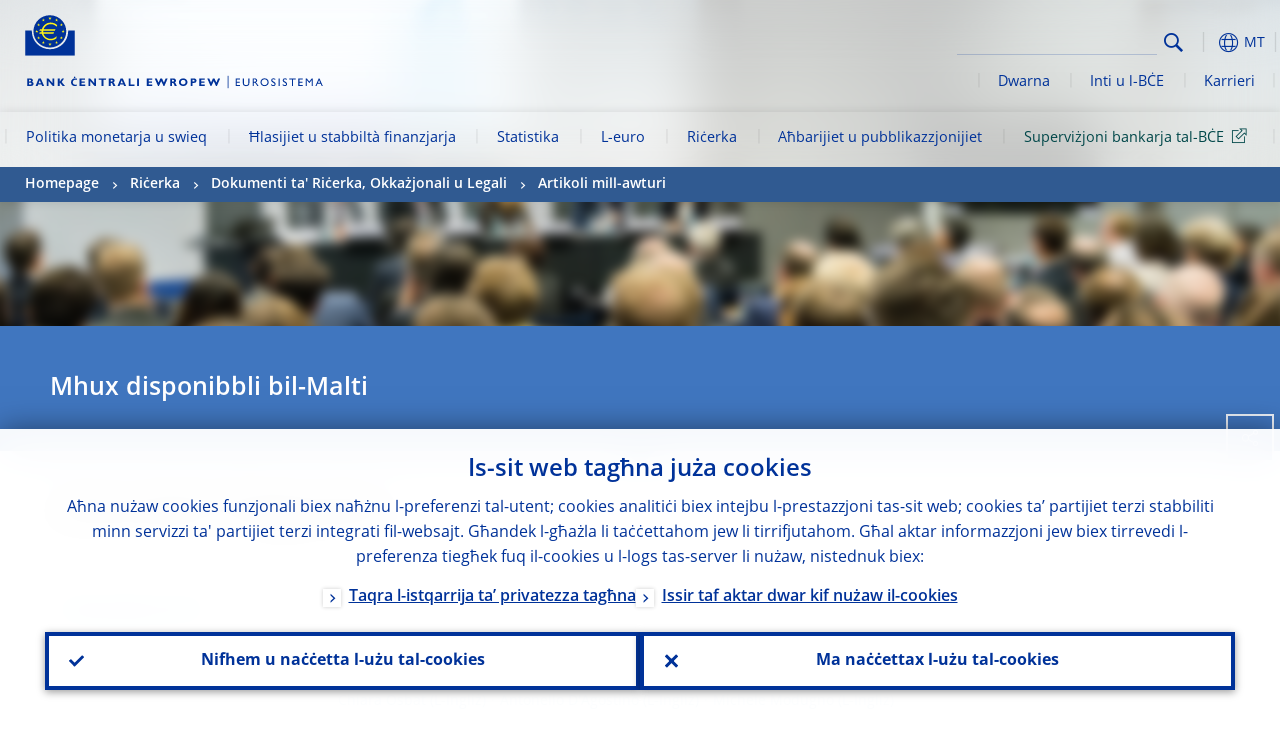

--- FILE ---
content_type: text/html; charset=UTF-8
request_url: https://www.ecb.europa.eu/pub/research/authors/profiles/antonello-dagostino.mt.html
body_size: 32800
content:
<!DOCTYPE html>
<html lang="mt">
<head>
        <meta charset="utf-8">        
        <link rel="preload" href="/shared/dist/fonts/opensans_fixed/OpenSans-Regular.woff2" as="font" crossorigin>
        <link rel="preload" href="/shared/dist/fonts/opensans_fixed/OpenSans-SemiBold.woff2" as="font" crossorigin>
        <link rel="preload" href="/shared/dist/fonts/opensans_fixed/OpenSans-Bold.woff2" as="font" crossorigin> 
        <link rel="preload" href="/shared/dist/fonts/ecb-iconset/ECB-icon-set.woff2" as="font" crossorigin> 
        <link rel="icon" href="/fav.ico" sizes="16x16">
        <link rel="icon" href="/favicon-16.png" sizes="16x16">
        <link rel="icon" href="/favicon-32.png" sizes="32x32">
        <link rel="icon" href="/favicon-64.png" sizes="64x64">
        <link rel="icon" href="/favicon-128.png" sizes="128x128">
        <link rel="icon" href="/favicon-192.png" sizes="192x192">
        <link rel="icon" href="/favicon-256.png" sizes="256x256">

        <link rel="shortcut icon" href="/favicon-196.png" sizes="196x196">
        <link rel="apple-touch-icon" href="/favicon-152.png" sizes="152x152">
        <link rel="apple-touch-icon" href="/favicon-180.png" sizes="180x180">

        
    
        <title>Papers by Antonello D'Agostino</title>
                 <link rel="canonical" href="https://www.ecb.europa.eu/pub/research/authors/profiles/antonello-dagostino.en.html">
    
        <meta name="author" content="European Central Bank">
        <meta name="description" content="Papers by Antonello D'Agostino">
        <meta name="viewport" content="width=device-width, initial-scale=1.0, viewport-fit=cover">

        
        <script>
            var ECB = {};
            ECB.currentLanguage = 'mt';
            ECB.isoLocalLanguageName = 'Malti';
            ECB.isLive = true;
            ECB.version = '4332727';
            ECB.navigationVersion = '1768388003';
            ECB.clientTimeError = 1768627604 - (new Date().getTime());

            

            ECB.availableLanguages = [{"en": "English"}];            
           

        </script>
            
        <link rel="stylesheet" href="/shared/dist/css/main-ecb.min.css?4332727" media="all">         
        <meta name="twitter:card" content="summary">
        <meta name="twitter:site" content="@ecb">
   
            <meta name="explainerDate" content="1 ta' Jannar 1970">
        	    	<meta property="og:type" content="article">
	            <meta property="og:type" content="website">
        <meta property="og:title" content="Papers by Antonello D'Agostino">
        <meta property="og:url" content="https://www.ecb.europa.eu/pub/research/authors/profiles/antonello-dagostino.mt.html">
        <meta property="og:image:secure_url" content="https://www.ecb.europa.eu/pub/research/authors/profiles">
        <meta property="og:image" content="https://www.ecb.europa.eu/pub/research/authors/profiles" >
        <meta property="og:image:width" content="1200">
        <meta property="og:image:height" content="600">
        <meta property="og:description" content="Papers by Antonello D'Agostino">
        <meta property="og:site_name" content="European Central Bank">
    
        <noscript>
            <style>            
                .accordion .content-box {
                    display: block;
                }
            </style>
        </noscript>        
    <script type="text/javascript">
        /*! ecb - v2.0.0 - European Central Bank */
var ECB=window.ECB||{};ECB.fast=ECB.fast||{},ECB.slow=ECB.slow||{},ECB.supports=ECB.supports||{},ECB.fast.annexSwap=function(){var t,e,n=document.querySelector(".section-press .address-box + .definition-list");n&&(t=(e=(t=(e=(t=n.previousElementSibling).previousElementSibling)&&e.classList.contains("related-topics")?e:t).previousElementSibling)&&e.classList.contains("footnotes")?e:t).parentNode.insertBefore(n,t)},ECB.fast.attribution=function(n){var t,e,a=n.style.backgroundImage||n.src;a=(a=a.replace('url("',"")).replace('")',""),n.src&&(n=n.closest("picture"));a&&(t=(t=a).replace('url("',""),e=document.location.protocol+"//"+document.location.hostname,-1===t.indexOf("http")&&-1===t.indexOf('url("//')||t.startsWith(e))&&ECB.fast.exif.getArtist(a,function(t){var e;0<(t=t?.exif||t?.xmp||"").length&&!n.classList.contains("-attribution")&&(n.classList.add("-attribution"),t='<span class="attribution"><span class="attribution-details">'+(t.startsWith("©")?"":"© ")+t+'</span> <button aria-label="Photographer"></button></span>',n.classList.contains("slider_image")&&n.parentElement?.classList.contains("-bottom")&&((e=n.parentElement?.querySelector(".slider_content_container .slider_text")).insertAdjacentHTML("beforeend",t),e=e.querySelector(".attribution button")),n.insertAdjacentHTML("beforeend",t),[n.querySelector(".attribution button"),e].forEach(e=>{e&&e.addEventListener("click",function(t){return e.parentElement.classList.toggle("-active"),t.preventDefault(),t.stopPropagation(),!1})}))})},ECB.fast.authorMove=function(){var t,e=document.getElementById("side-authors");e&&(t=Array.from(document.querySelectorAll("aside > *")).reduce(function(t,e){return t+e.clientHeight},0),e.style.marginTop=Math.max(110,t)+50+"px")},ECB.fast.connector=function(t){function e(t){t.classList.contains("-gradient-upper")&&(i="-gradient-upper"),t.classList.contains("-dark-grey")&&(o="-dark-grey"),t.classList.contains("-light-grey-blue")&&(i="-transparent-light-grey",o="-transparent-blue");var e="<div class='upper-connection "+i+"'></div> <div class='lower-connection "+o+"'></div>";t.insertAdjacentHTML("afterend",e)}function a(t,e){return t.classList.contains(e)}function n(t,e){for(var n=0;n<e.length;n++)if(a(t,e[n]))return 1}var r=(t=t||document).querySelectorAll(".connector"),i="-transparent-blue",o="-light-blue";if(0<r.length)e(r[r.length-1]);else{var s=Array.from(t.querySelectorAll(".contact-box, .see-also-boxes, .carousel, .promo-box, .contact-box, .explainer-box"));if(s.length){var l=s[0],c=l.previousElementSibling;if(c&&"DIV"==c.tagName&&!a(c,"title")){for(var u=l.nextElementSibling,g=!1;null!=u;)a(u,"in-this-section")||"SCRIPT"==u.tagName||"STYLE"==u.tagName||(-1==s.indexOf(u)?g=!0:g&&(c=(l=u).previousElementSibling,g=!1)),u=u.nextElementSibling;g||(c.classList.add("connector"),n(c,["section","intro","boxes","accordion","definition-list","tags"])&&c.classList.add("-gradient-upper"),n(c,["jumbo-box"])&&a(c,"-dark-blue")&&c.classList.add("-light-grey-blue"),a(l,".carousel")||c.classList.add("-dark-grey"),e(c))}}}},ECB.fast.exif=(()=>{var i=function(t,e,n){var a,r,i,o=t,s=e,l=n,c="";for(l=s+n;s<l;)switch((a=o.getUint8(s++))>>4){case 0:case 1:case 2:case 3:case 4:case 5:case 6:case 7:c+=String.fromCharCode(a);break;case 12:case 13:r=o.getUint8(s++),c+=String.fromCharCode((31&a)<<6|63&r);break;case 14:r=o.getUint8(s++),i=o.getUint8(s++),c+=String.fromCharCode((15&a)<<12|(63&r)<<6|(63&i)<<0)}return c},r=function(t,e,n,a){for(var r,i=t.getUint16(n,!a),o=0;o<i;o++)if(315===t.getUint16(r=n+12*o+2,!a))return s(t,r,e,a);return""},s=function(t,e,n,a){var r=t.getUint32(e+4,!a),a=t.getUint32(e+8,!a)+n;return i(t,4<r?a:e+8,r-1)},o=function(t,e,n){if("exif"!=i(t,e,4).toLowerCase())return!1;var a,e=e+(n?8:6);if(18761==t.getUint16(e))a=!1;else{if(19789!=t.getUint16(e))return!1;a=!0}return 42==t.getUint16(e+2,!a)&&!((n=t.getUint32(e+4,!a))<8)&&r(t,e,e+n,a)},l=function(t,e){return!!(t&1<<e-1)};return{getArtist:function(t,a){let e=t=>{new DataView(t);var e,n,t={exif:(t=>{var e=new DataView(t),n=!1;if(1380533830==e.getUint32(0)&&1464156752==e.getUint32(8)&&1448097880==e.getUint32(12)){if(!l(e.getUint8(20),4))return!1;n=!0}else if(255!=e.getUint8(0)||216!=e.getUint8(1))return!1;var a=2,r=t.byteLength;if(n)for(a=16;a<r;){if(a+=e.getUint32(a,!0)+4,"EXIF"==i(e,a,4))return o(e,a,!0,e.getUint32(a,!0));a+=4}else for(;a<r;){if(255!=e.getUint8(a))return!1;if(225==e.getUint8(a+1))return o(e,a+4,!1,e.getUint16(a+2)-2);a+=2+e.getUint16(a+2)}})(t),xmp:(t=t,e=new TextDecoder("utf-8"),t=new Uint8Array(t),t=(e=e.decode(t)).indexOf("<x:xmpmeta"),n=e.indexOf("</x:xmpmeta>"),-1!==t&&-1!==n&&(e=e.slice(t,n+12),(new DOMParser).parseFromString(e,"application/xml").querySelector("dc\\:creator, creator")?.textContent?.trim())||"")};a(t)},n=new XMLHttpRequest;n.onload=function(){200!==this.status&&0!==this.status||e(n.response)},n.open("GET",t,!0),n.responseType="arraybuffer",n.send(null)}}})(),ECB.fast.isLoading=function(){for(var t=document.querySelectorAll(".-is-loading"),e=0;e<t.length;e++)t[e].insertAdjacentHTML("afterbegin","<div class='is-busy'> Loading ... </div>")},ECB.fast.langLinks=function(){if(ECB.fast.isEuLanguage=!!document.querySelector("#language-values a[lang="+ECB.currentLanguage+"]:not([specialLang])"),ECB.fast.isEuLanguage&&"en"!=ECB.currentLanguage){var e=document.querySelectorAll("a:not([lang]"),n=/\.[a-z]{2,3}(\.(html|pdf)([\?#].*)?)$/;let t=["www.ecb.europa.eu","www.bankingsupervision.europa.eu","www.esrb.europa.eu"];for(var a=0;a<e.length;a++){var r=e[a];r.hasAttribute("href")&&!!(i=(i=r).getAttribute("href"))&&(-1===i.indexOf(":")||(i=i.match(/^https?:\/\/([^/]+)/))&&i[1]&&t.includes(i[1]))&&(t=>!!((t=t.getAttribute("href").match(n))&&0<t.length)&&"en"==t[0].substr(1,2))(r)&&r.setAttribute("href",r.getAttribute("href").replace(n,"."+ECB.currentLanguage+"$1"))}}var i},ECB.fast.langSwitch=function(){var e,n;ECB.isLive&&(e=localStorage.getItem("lastLanguage"),(n=function(t){return!(!t||ECB.currentLanguage==t||((t=document.querySelector("#language-values>a[lang="+t+"]"))&&(document.location.href=t.href),0))})(e)||window.addEventListener("storage",function(t){"lastLanguage"==t.key&&t.newValue!=e&&n(t.newValue)}))},ECB.fast.loadImages=function(t){for(var n,e=t,a=(t||(e=document),function(t){var e=ECB.supports.webp&&t.getAttribute("data-image-webp")?t.getAttribute("data-image-webp"):t.getAttribute("data-image"),n=t;n.style.backgroundImage="url('"+e+"')",t.classList.contains("-inner")||ECB.fast.attribution(n),n.classList.add("loaded")}),r=(window.IntersectionObserver&&(n=new IntersectionObserver(function(t){for(var e=0;e<t.length;e++)t[e].isIntersecting&&(a(t[e].target),n.unobserve(t[e].target))},{rootMargin:"50%"})),e.querySelectorAll("[data-image]")),i=0;i<r.length;i++)r[i].classList.contains("fast")||r[i].classList.contains("coin-cropper")||!n?a(r[i]):n.observe(r[i]);for(var o=e.querySelectorAll("picture img"),i=0;i<o.length;i++)ECB.fast.attribution(o[i])},ECB.fast.pageTitle=function(){var t=document.querySelector("main>.title h1");t&&0<t.innerText.length&&(document.title=t.innerText)},ECB.fast.random=function(t){Element.prototype.matches||(Element.prototype.matches=Element.prototype.msMatchesSelector||Element.prototype.webkitMatchesSelector);for(var e=(t?t:document).querySelectorAll(".random"),n=0;n<e.length;n++){e[n].querySelectorAll(".random-item");var a=[],r=(Array.prototype.slice.call(e[n].children).map(function(t){t.matches(".random-item")&&a.push(t)}),Math.floor(Math.random()*a.length));e[n].classList.contains("-daily")&&(r=(new Date).getDate()%a.length),a[r].classList.add("active");for(var i=0;i<a.length;i++)i!=r&&e[n].removeChild(a[i])}},ECB.fast.supportCheck=function(e){var n=new Image;n.onload=function(t){"load"==t.type&&1==n.width&&(document.documentElement.classList.add("webp"),ECB.supports.webp=!0),e&&e()},n.onerror=function(){e&&e()},n.src="[data-uri]"},ECB.fast.tempFixes=function(){for(var t=".table .wrapper h3",e=function(t){var e=t.parentElement.parentElement,n=document.createElement("div");n.classList.add("header"),n.innerHTML='<div class="title">'+t.innerHTML+"</div>",t.parentElement.removeChild(t),e.prepend(n)},n=document.querySelectorAll(t),a=0;a<n.length;a++)e(n[a])},ECB.fast.supportCheck(function(){function t(){ECB.jsForContentOnly||ECB.fast.pageTitle(),ECB.fast.tempFixes(),ECB.fast.random(),ECB.fast.loadImages(),ECB.fast.langLinks(),ECB.fast.connector(),ECB.fast.annexSwap(),ECB.fast.isLoading(),ECB.fast.authorMove()}"loading"!==document.readyState?t():window.addEventListener("DOMContentLoaded",t)});    </script>
    <script type="text/javascript" async src="/shared/dist/js/slow.min.js?v=4332727"></script>
    
    </head>

<body class="project-ecb section-pub sub-research sub-authors sub-profiles	">

	
<div id="skip-links">
	<div class="skip-links-content">	
		<span>Skip to:</span>
		<a href="#navwrapper"><span class="sr-only">Skip to </span>navigation</a>
		<a href="#main-content"><span class="sr-only">Skip to </span>content</a>
		<a href="#ecb-doc-footer"><span class="sr-only">Skip to </span>footer</a>
	</div>
</div>
<header id="ecb-doc-header" class="v2"> 
	<div class="headerHolder">
		<button id="toggle-sticky-nav" aria-haspopup="true" ></button>
		<div class="logo-name">
			<a href="/home/html/index.mt.html" alt="Go to our homepage">
				<img src="/shared/img/logo/logo_name.mt.svg" alt="European Central Bank - eurosystem">			</a>
		</div>
		<div class="logo-name-mobile">
			<a href="/home/html/index.mt.html" alt="Go to our homepage">
				<img src="/shared/img/logos_mobile/ECB_Eurosystem_OneLineLogo_Mobile_MT.svg"  alt="European Central Bank - eurosystem">			</a>
		</div>
	
		<div id="language-selector-holder" role="button" title="Select language">
			<div id="language-selector"></div>
			<div id="language-selected"   aria-haspopup="true"><i></i><span class="ecb-full">MT</span></div>			
			<div id="language-values">				
				<a href="antonello-dagostino.bg.html" lang="bg" title="Български"><span class="ecb-full">Български</span></a><a href="antonello-dagostino.cs.html" lang="cs" title="Čeština"><span class="ecb-full">Čeština</span></a><a href="antonello-dagostino.da.html" lang="da" title="Dansk"><span class="ecb-full">Dansk</span></a><a href="antonello-dagostino.de.html" lang="de" title="Deutsch"><span class="ecb-full">Deutsch</span></a><a href="antonello-dagostino.el.html" lang="el" title="Eλληνικά"><span class="ecb-full">Eλληνικά</span></a><a href="antonello-dagostino.en.html" class="available" lang="en" title="English"><span class="ecb-full">English</span></a><a href="antonello-dagostino.es.html" lang="es" title="Español"><span class="ecb-full">Español</span></a><a href="antonello-dagostino.et.html" lang="et" title="Eesti keel"><span class="ecb-full">Eesti keel</span></a><a href="antonello-dagostino.fi.html" lang="fi" title="Suomi"><span class="ecb-full">Suomi</span></a><a href="antonello-dagostino.fr.html" lang="fr" title="Français"><span class="ecb-full">Français</span></a><a href="antonello-dagostino.ga.html" lang="ga" title="Gaeilge"><span class="ecb-full">Gaeilge</span></a><a href="antonello-dagostino.hr.html" lang="hr" title="Hrvatski"><span class="ecb-full">Hrvatski</span></a><a href="antonello-dagostino.hu.html" lang="hu" title="Magyar"><span class="ecb-full">Magyar</span></a><a href="antonello-dagostino.it.html" lang="it" title="Italiano"><span class="ecb-full">Italiano</span></a><a href="antonello-dagostino.lt.html" lang="lt" title="Lietuvių"><span class="ecb-full">Lietuvių</span></a><a href="antonello-dagostino.lv.html" lang="lv" title="Latviešu"><span class="ecb-full">Latviešu</span></a><a href="antonello-dagostino.mt.html" class="selected" lang="mt" title="Malti"><span class="ecb-full">Malti</span></a><a href="antonello-dagostino.nl.html" lang="nl" title="Nederlands"><span class="ecb-full">Nederlands</span></a><a href="antonello-dagostino.pl.html" lang="pl" title="Polski"><span class="ecb-full">Polski</span></a><a href="antonello-dagostino.pt.html" lang="pt" title="Português"><span class="ecb-full">Português</span></a><a href="antonello-dagostino.ro.html" lang="ro" title="Română"><span class="ecb-full">Română</span></a><a href="antonello-dagostino.sk.html" lang="sk" title="Slovenčina"><span class="ecb-full">Slovenčina</span></a><a href="antonello-dagostino.sl.html" lang="sl" title="Slovenščina"><span class="ecb-full">Slovenščina</span></a><a href="antonello-dagostino.sv.html" lang="sv" title="Svenska"><span class="ecb-full">Svenska</span></a>			</div>
		</div>
		
		<button id="hamburger" aria-haspopup="true" >
			Menu
			<div class="icon">
				<div class="line-outer">
			    	<div class="line-inner"></div>
			  	</div>
				<div class="line-outer">
			    	<div class="line-inner"></div>
				</div>
				<div class="line-outer">
			    	<div class="line-inner"></div>
				</div>		
			</div>			
					</button>
		<div class="logo">
			<a href="/home/html/index.mt.html" alt="Go to our homepage">
				<img src="/shared/img/logo/logo_only.svg" alt="our logo, a yellow Euro sign surrounded by yellow stars centered in a dark blue circle resting on a dark blue base">			
			</a>
		</div>	
		<nav id="navwrapper" role="navigation" aria-label="Main navigation"><div id="mainnav"><ul><li class="has-subpages" aria-expanded="false"><a href="/mopo/html/index.mt.html">Politika monetarja u swieq</a><a href="#" class="subpages" title="toggle subpages for Politika monetarja u swieq"></a><div class="nav-first-level-wrap"><div class="nav-featured-wrap"><div class="nav-featured"><div class="item">
    <div class="title">Il-politika monetarja u s-swieq</div>
    <p>L-istrateġija għall-politika monetarja tagħna, l-għodod li nużaw u l-impatt li għandhom</p><a href="/mopo/html/index.en.html">Ħarsa ġenerali lejn il-politika monetarja u s-swieq</a><hr>
    <div class="nav-title">Links malajr</div>
    <ul>
        <li><a href="/ecb/educational/explainers/tell-me/html/what-is-monetary-policy.en.html">X&rsquo;inhi l-politika monetarja?</a></li>
        <li><a href="/mopo/strategy/strategy-review/html/index.en.html">Rieżami tal-istrateġija</a></li>
        <li><a href="/mopo/implement/app/html/index.en.html">Programm ta' xiri ta' assi</a></li>
    </ul>
</div><a href="/press/press_conference/html/index.en.html"  class="item image"> <img src="/press/tvservices/html/index/ECB press conference place holder new_2560x1440.jpg" width="357" height="179" loading="lazy" style="object-fit:cover"><div class="image-caption">L-aktar konferenza stampa reċenti dwar il-politika monetarja</div>
    <div class="image-date">18 ta' Diċembru 2025</div></a></div></div><ul><li class="has-subpages"><a href="/mopo/intro/html/index.mt.html">Daħla</a><a href="#" class="subpages" title="toggle subpages for Daħla"></a><ul><li class="clearfix"><a href="/mopo/intro/benefits/html/index.mt.html">Benefiċċji tal-istabbiltà tal-prezzijiet</a></li><li class="clearfix"><a href="/mopo/intro/role/html/index.mt.html">Ambitu tal-politika monetarja</a></li><li class="clearfix"><a href="/mopo/intro/transmission/html/index.mt.html">Mekkaniżmu ta' trażmissjoni</a></li></ul></li><li class="clearfix"><a href="/mopo/decisions/html/index.mt.html">Deċiżjonijiet dwar il-politika monetarja</a></li><li class="has-subpages"><a href="/mopo/strategy/html/index.mt.html">Strateġija</a><a href="#" class="subpages" title="toggle subpages for Strateġija"></a><ul><li class="clearfix"><a href="/mopo/strategy/strategy-review/html/index.mt.html">Rieżami tal-istrateġija (Strategy review)</a></li><li class="clearfix"><a href="/mopo/strategy/medium-term-orientation/html/index.mt.html">Orjentazzjoni fuq perjodu medju (Medium-term orientation)</a></li><li class="clearfix"><a href="/mopo/strategy/pricestab/html/index.mt.html">Mira tal-inflazzjoni ta' tnejn fil-mija</a></li></ul></li><li class="has-subpages"><a href="/mopo/devel/html/index.mt.html">Żviluppi ekonomiċi, monetarji u finanzjarji</a><a href="#" class="subpages" title="toggle subpages for Żviluppi ekonomiċi, monetarji u finanzjarji"></a><ul><li class="clearfix"><a href="/mopo/devel/ecana/html/index.mt.html">Analiżi ekonomika</a></li><li class="clearfix"><a href="/mopo/devel/monan/html/index.mt.html">Analiżi monetarja u finanzjarja</a></li></ul></li><li class="has-subpages"><a href="/mopo/implement/html/index.mt.html">Strumenti</a><a href="#" class="subpages" title="toggle subpages for Strumenti"></a><ul><li class="has-subpages"><a href="/mopo/implement/omo/html/index.mt.html">Operazzjonijiet tas-suq miftuħ</a><a href="#" class="subpages" title="toggle subpages for Operazzjonijiet tas-suq miftuħ"></a><ul><li class="clearfix"><a href="/mopo/implement/omo/tltro/html/index.mt.html">TLTROs</a></li></ul></li><li class="has-subpages"><a href="/mopo/implement/app/html/index.mt.html">Programmi ta' xiri tal-assi</a><a href="#" class="subpages" title="toggle subpages for Programmi ta' xiri tal-assi"></a><ul><li class="clearfix"><a href="/mopo/implement/app/lending/html/index.mt.html">Self ta' titoli</a></li></ul></li><li class="clearfix"><a href="/mopo/implement/pepp/html/index.mt.html">Programm ta' xiri ta' emerġenza tal-pandemija</a></li><li class="clearfix"><a href="/mopo/implement/sf/html/index.mt.html">Faċilitajiet permanenti</a></li><li class="has-subpages"><a href="/mopo/implement/mr/html/index.mt.html">Riżervi minimi</a><a href="#" class="subpages" title="toggle subpages for Riżervi minimi"></a><ul><li class="clearfix"><a href="/mopo/implement/mr/two-tier/html/index.mt.html">Sistema ta' żewġ saffi</a></li></ul></li></ul></li><li class="has-subpages"><a href="/mopo/international-market-operations/html/index.mt.html">Operazzjonijiet tas-suq internazzjonali (International market operations)</a><a href="#" class="subpages" title="toggle subpages for Operazzjonijiet tas-suq internazzjonali (International market operations)"></a><ul><li class="clearfix"><a href="/mopo/international-market-operations/liquidity_lines/html/index.mt.html">Linji ta' likwidità tal-bank ċentrali</a></li></ul></li><li class="clearfix"><a href="/mopo/ela/html/index.mt.html">Assistenza tal-likwidità ta' emerġenza (ELA) u l-politika monetarja</a></li><li class="clearfix"><a href="/mopo/liq/html/index.mt.html">Analiżi tal-likwidità</a></li><li class="has-subpages"><a href="/mopo/coll/html/index.mt.html">Garanziji (Kollateral)</a><a href="#" class="subpages" title="toggle subpages for Garanziji (Kollateral)"></a><ul><li class="has-subpages"><a href="/mopo/coll/standards/html/index.mt.html">Kriterji u valutazzjoni tal-eliġibbiltà</a><a href="#" class="subpages" title="toggle subpages for Kriterji u valutazzjoni tal-eliġibbiltà"></a><ul><li class="clearfix"><a href="/mopo/coll/standards/marketable/html/index.mt.html">Assi negozjabbli</a></li><li class="clearfix"><a href="/mopo/coll/standards/nonmarketable/html/index.mt.html">Assi mhux negozjabbli</a></li></ul></li><li class="has-subpages"><a href="/mopo/coll/assets/html/index.mt.html">Lista ta' assi negozjabbli eliġibbli</a><a href="#" class="subpages" title="toggle subpages for Lista ta' assi negozjabbli eliġibbli"></a><ul><li class="clearfix"><a href="/mopo/coll/assets/guide/html/index.mt.html">Gwida għall-utent</a></li></ul></li><li class="has-subpages"><a href="/mopo/coll/coll/html/index.mt.html">Ġestjoni tal-kollateral</a><a href="#" class="subpages" title="toggle subpages for Ġestjoni tal-kollateral"></a><ul><li class="clearfix"><a href="/mopo/coll/coll/eligiblesss/html/index.mt.html">SSSs Eliġibbli</a></li><li class="clearfix"><a href="/mopo/coll/coll/ssslinks/html/index.mt.html">Links eliġibbli</a></li><li class="clearfix"><a href="/mopo/coll/coll/triparty/html/index.mt.html">Aġenti tripartiti eliġibbli</a></li></ul></li><li class="has-subpages"><a href="/mopo/coll/risk/html/index.mt.html">Mitigazzjoni tar-riskji</a><a href="#" class="subpages" title="toggle subpages for Mitigazzjoni tar-riskji"></a><ul><li class="clearfix"><a href="/mopo/coll/risk/ecaf/html/index.mt.html">ECAF</a></li><li class="clearfix"><a href="/mopo/coll/risk/riskcontrol/html/index.mt.html">Kontroll tar-riskji</a></li><li class="clearfix"><a href="/mopo/coll/risk/liquidity/html/index.mt.html">Kategoriji ta' likwidità</a></li><li class="clearfix"><a href="/mopo/coll/risk/valuation/html/index.mt.html">Valutazzjoni</a></li></ul></li><li class="has-subpages"><a href="/mopo/coll/loanlevel/html/index.mt.html">Inizjattiva dwar livell ta' self</a><a href="#" class="subpages" title="toggle subpages for Inizjattiva dwar livell ta' self"></a><ul><li class="clearfix"><a href="/mopo/coll/loanlevel/transmission/html/index.mt.html">Trażmissjoni ta' dejta</a></li><li class="clearfix"><a href="/mopo/coll/loanlevel/implementation/html/index.mt.html">Rekwiżiti ta' eliġibilità</a></li><li class="clearfix"><a href="/mopo/coll/loanlevel/faq/html/index.mt.html">Mistoqsijiet komuni</a></li></ul></li><li class="clearfix"><a href="/mopo/coll/contacts/html/index.mt.html">Kuntatti</a></li></ul></li><li class="has-subpages"><a href="/mopo/eaec/html/index.mt.html">Struttura tal-ekonomija taż-żona tal-euro</a><a href="#" class="subpages" title="toggle subpages for Struttura tal-ekonomija taż-żona tal-euro"></a><ul><li class="clearfix"><a href="/mopo/eaec/ecopolicy/html/index.mt.html">Politika ekonomika</a></li><li class="clearfix"><a href="/mopo/eaec/fiscal/html/index.mt.html">Politika fiskali</a></li><li class="clearfix"><a href="/mopo/eaec/trade/html/index.mt.html">Kummerċ estern</a></li><li class="clearfix"><a href="/mopo/eaec/eer/html/index.mt.html">Rati tal-iskambju effettivi</a></li><li class="clearfix"><a href="/mopo/eaec/structure/html/index.mt.html">Struttura finanzjarja</a></li><li class="clearfix"><a href="/mopo/eaec/markets/html/index.mt.html">Swieq finanzjarji</a></li><li class="clearfix"><a href="/mopo/eaec/intermediaries/html/index.mt.html">Intermedjarji finanzjarji</a></li><li class="clearfix"><a href="/mopo/eaec/diversity/html/index.mt.html">Diversità ekonomika</a></li><li class="clearfix"><a href="/mopo/eaec/labour/html/index.mt.html">Suq tax-xogħol</a></li></ul></li><li class="has-subpages"><a href="/mopo/market-contact-groups/html/index.mt.html">Gruppi ta' kuntatt tas-suq (Market contact groups)</a><a href="#" class="subpages" title="toggle subpages for Gruppi ta' kuntatt tas-suq (Market contact groups)"></a><ul><li class="clearfix"><a href="/mopo/market-contact-groups/bmcg/html/index.mt.html">Swieq tal-Bonds (BMCG)</a></li><li class="clearfix"><a href="/mopo/market-contact-groups/mmcg/html/index.mt.html">Suq monetarju (MMCG)</a></li><li class="clearfix"><a href="/mopo/market-contact-groups/dimcg/html/index.mt.html">Debt Issuance Market Contact Group (DIMCG)</a></li><li class="clearfix"><a href="/mopo/market-contact-groups/omg/html/index.mt.html">Grupp ta' Maniġers tal-operazzjonijiet tal-BĊE (BĊE OMG)</a></li><li class="clearfix"><a href="/mopo/market-contact-groups/fxcg/html/index.mt.html">Kambju barrani (FXCG)</a></li><li class="clearfix"><a href="/mopo/market-contact-groups/iid/html/index.mt.html">Djalogu tal-Investituri Istituzzjonali (IID)</a></li><li class="clearfix"><a href="/mopo/market-contact-groups/macg/html/index.mt.html">Grupp ta' Kuntatt dwar l-Analiżi Monetarja (MACG)</a></li></ul></li></ul></div></li><li class="has-subpages" aria-expanded="false"><a href="/paym/html/index.mt.html">Ħlasijiet u stabbiltà finanzjarja</a><a href="#" class="subpages" title="toggle subpages for Ħlasijiet u stabbiltà finanzjarja"></a><div class="nav-first-level-wrap"><div class="nav-featured-wrap"><div class="nav-featured"><div class="item">
    <div class="title">Ħlasijiet u stabbilt&agrave; finanzjarja</div>
    <p>Ħarsa lejn il-ħidma tagħna dwar l-istabbilt&agrave; finanzjarja u l-infrastrutturi tal-ħlasijiet u tas-swieq</p><a href="/paym/html/index.en.html">Ħarsa ġenerali lejn il-ħlasijiet u l-istabbilt&agrave; finanzjarja</a><hr>
    <div class="nav-title">Links malajr</div>
    <ul>
        <li><a href="/euro/digital_euro/html/index.en.html">Euro diġitali</a></li>
        <li><a href="/press/intro/html/index.en.html">Aħbarijiet u avvenimenti dwar il-ħlasijiet</a></li>
        <li><a href="/paym/target/target-professional-use-documents-links/html/index.en.html">Dokumenti u links dwar l-użu professjonali ta&rsquo; TARGET</a></li>
    </ul>
</div><a href="/pub/financial-stability/fsr/html/index.en.html"  class="item image"> <img src="/paym/financial-stability/html/index/fsr_1000x750.jpg" width="357" height="179" loading="lazy" style="object-fit:cover"><div class="image-caption">L-Aktar Rieżami Reċenti dwar l-Istabbilt&agrave; Finanzjarja</div>
    <div class="image-date">26 ta' Novembru 2025</div></a></div></div><ul><li class="clearfix"><span>Ħlasijiet</span></li><li class="has-subpages"><a href="/paym/target/html/index.mt.html">Servizzi TARGET</a><a href="#" class="subpages" title="toggle subpages for Servizzi TARGET"></a><ul><li class="clearfix"><a href="/paym/target/coco/html/index.mt.html">Karatteristiċi kondiviżi</a></li><li class="has-subpages"><a href="/paym/target/t2/html/index.mt.html">T2</a><a href="#" class="subpages" title="toggle subpages for T2"></a><ul><li class="clearfix"><a href="/paym/target/t2/facts/html/index.mt.html">Facts and figures</a></li><li class="clearfix"><a href="/paym/target/t2/governance/html/index.mt.html">Governanza (Governance)</a></li></ul></li><li class="has-subpages"><a href="/paym/target/t2s/html/index.mt.html">T2S</a><a href="#" class="subpages" title="toggle subpages for T2S"></a><ul><li class="clearfix"><a href="/paym/target/t2s/governance/html/index.mt.html">Governanza</a></li><li class="clearfix"><a href="/paym/target/t2s/facts/html/index.mt.html">Fatti u figuri</a></li><li class="clearfix"><a href="/paym/target/t2s/pricing/html/index.mt.html">Ipprezzar</a></li></ul></li><li class="has-subpages"><a href="/paym/target/tips/html/index.mt.html">TIPS</a><a href="#" class="subpages" title="toggle subpages for TIPS"></a><ul><li class="clearfix"><a href="/paym/target/tips/crossborder/html/index.mt.html">Cross-border payments</a></li><li class="clearfix"><a href="/paym/target/tips/governance/html/index.mt.html">Governanza</a></li><li class="clearfix"><a href="/paym/target/tips/facts/html/index.mt.html">Fatti u figuri</a></li><li class="clearfix"><a href="/paym/target/tips/onboarding/html/index.mt.html">Onboarding</a></li></ul></li><li class="clearfix"><a href="/paym/target/ecms/html/index.mt.html">ECMS</a></li><li class="has-subpages"><a href="/paym/target/pontes/html/index.mt.html">Pontes</a><a href="#" class="subpages" title="toggle subpages for Pontes"></a><ul><li class="clearfix"><a href="/paym/target/pontes/governance/html/index.mt.html">Governanza</a></li></ul></li><li class="has-subpages"><a href="/paym/target/target-professional-use-documents-links/html/index.mt.html">Dokumenti u links ta' użu professjonali ta' TARGET (TARGET professional use documents & links)</a><a href="#" class="subpages" title="toggle subpages for Dokumenti u links ta' użu professjonali ta' TARGET (TARGET professional use documents & links)"></a><ul><li class="clearfix"><a href="/paym/target/target-professional-use-documents-links/coco/html/index.mt.html">Għal użu professjonali</a></li><li class="clearfix"><a href="/paym/target/target-professional-use-documents-links/t2/html/index.mt.html">Dokumenti u links ta' T2 (T2 documents & links)</a></li><li class="clearfix"><a href="/paym/target/target-professional-use-documents-links/t2s/html/index.mt.html">Għall-użu professjonali</a></li><li class="clearfix"><a href="/paym/target/target-professional-use-documents-links/tips/html/index.mt.html">Għall-użu professjonali</a></li><li class="clearfix"><a href="/paym/target/target-professional-use-documents-links/ecms/html/index.mt.html">Għall-użu professjonali</a></li></ul></li></ul></li><li class="has-subpages"><a href="/paym/dlt/html/index.mt.html">Tokenizzazzjoni u DLT</a><a href="#" class="subpages" title="toggle subpages for Tokenizzazzjoni u DLT"></a><ul><li class="clearfix"><a href="/paym/dlt/appia/html/index.mt.html">Appia</a></li><li class="clearfix"><a href="/paym/dlt/exploratory/html/index.mt.html">Xogħol esploratorju (Exploratory work)</a></li></ul></li><li class="has-subpages"><a href="/paym/retail/html/index.mt.html">Ħlasijiet bl-imnut</a><a href="#" class="subpages" title="toggle subpages for Ħlasijiet bl-imnut"></a><ul><li class="clearfix"><a href="/paym/retail/retail_payments_strategy/html/index.mt.html">Strateġija ta' pagamenti bl-imnut</a></li><li class="clearfix"><a href="/paym/retail/ecb/html/index.mt.html">Il-BĊE bħala katalist</a></li><li class="clearfix"><a href="/paym/retail/sepa/html/index.mt.html">SEPA</a></li><li class="clearfix"><a href="/paym/retail/instant_payments/html/index.mt.html">Ħlasijiet istantanji</a></li><li class="clearfix"><a href="/paym/retail/groups/html/index.mt.html">Gruppi ta' kuntatt tas-suq</a></li></ul></li><li class="has-subpages"><a href="/paym/collateral/html/index.mt.html">Armonizzazzjoni tal-ġestjoni tal-kollateral</a><a href="#" class="subpages" title="toggle subpages for Armonizzazzjoni tal-ġestjoni tal-kollateral"></a><ul><li class="clearfix"><a href="/paym/collateral/score/html/index.mt.html">SCoRE</a></li><li class="clearfix"><a href="/paym/collateral/implementation/html/index.mt.html">Implimentazzjoni</a></li><li class="clearfix"><a href="/paym/collateral/faq/html/index.mt.html">Mistoqsijiet komuni</a></li><li class="clearfix"><a href="/paym/collateral/ami-seco/html/index.mt.html">AMI-SeCo</a></li></ul></li><li class="has-subpages"><a href="/paym/cyber-resilience/html/index.mt.html">Ċiber-reżiljenza</a><a href="#" class="subpages" title="toggle subpages for Ċiber-reżiljenza"></a><ul><li class="clearfix"><a href="/paym/cyber-resilience/fmi/html/index.mt.html">Infrastrutturi tas-swieq finanzjarji</a></li><li class="clearfix"><a href="/paym/cyber-resilience/tiber-eu/html/index.mt.html">TIBER-EU</a></li><li class="clearfix"><a href="/paym/cyber-resilience/euro-cyber-board/html/index.mt.html">Bord tar-Reżiljenza Ċiber tal-Euro</a></li></ul></li><li class="has-subpages"><a href="/paym/pol/html/index.mt.html">Sorveljanza</a><a href="#" class="subpages" title="toggle subpages for Sorveljanza"></a><ul><li class="clearfix"><a href="/paym/pol/systems/html/index.mt.html">Sistemi ta' ħlas</a></li><li class="clearfix"><a href="/paym/pol/target2-securities/html/index.mt.html">Titoli TARGET2</a></li><li class="clearfix"><a href="/paym/pol/instr/html/index.mt.html">Ħlasijiet elettroniċi</a></li><li class="clearfix"><a href="/paym/pol/clearing/html/index.mt.html">Sistemi ta' saldu ta' titoli u kontropartijiet ċentrali</a></li><li class="clearfix"><a href="/paym/pol/critical/html/index.mt.html">Fornituri ta' servizzi kritiċi</a></li><li class="clearfix"><a href="/paym/pol/correspondent-and-custodian-banks/html/index.mt.html">Banek korrispondenti u kustodji</a></li><li class="clearfix"><a href="/paym/pol/forum/html/index.mt.html">Forum SecuRe Pay</a></li></ul></li><li class="has-subpages"><a href="/paym/erms/html/index.mt.html">Servizzi tal-ġestjoni tar-riżervi</a><a href="#" class="subpages" title="toggle subpages for Servizzi tal-ġestjoni tar-riżervi"></a><ul><li class="clearfix"><a href="/paym/erms/aspects/html/index.mt.html">Aspetti ewlenin</a></li><li class="clearfix"><a href="/paym/erms/service/html/index.mt.html">Firxa ta' servizzi</a></li></ul></li><li class="has-subpages"><a href="/paym/cashprof/html/index.mt.html">Kaxxiera professjonali</a><a href="#" class="subpages" title="toggle subpages for Kaxxiera professjonali"></a><ul><li class="has-subpages"><a href="/paym/cashprof/cashhand/html/index.mt.html">Ipproċessar tal-flus</a><a href="#" class="subpages" title="toggle subpages for Ipproċessar tal-flus"></a><ul><li class="clearfix"><a href="/paym/cashprof/cashhand/devices/html/index.mt.html">Tagħmir għall-awtentikazzjoni</a></li><li class="clearfix"><a href="/paym/cashprof/cashhand/recycling/html/index.mt.html">Riċirkolazzjoni tal-karti tal-flus</a></li></ul></li><li class="clearfix"><a href="/paym/cashprof/cdispec/html/index.mt.html">Speċifikazzjonijiet tal-Common Detector Interface</a></li><li class="clearfix"><a href="/paym/cashprof/accreditation/html/index.mt.html">Akkreditazzjoni tal-manifatturi tal-karti tal-flus</a></li></ul></li><li class="clearfix"><span>Stabbiltà finanzjarja</span></li><li class="clearfix"><a href="/paym/financial-stability/html/index.mt.html">Stabbiltà Finanzjarja</a></li><li class="clearfix"><a href="/paym/macroprudential-measures/html/index.mt.html">Miżuri Makroprudenzjali</a></li><li class="clearfix"><a href="/paym/financial_stability_contact_groups/html/index.mt.html">Gruppi ta' kuntatt dwar l-istabbiltà finanzjarja</a></li></ul></div></li><li class="has-subpages" aria-expanded="false"><a href="/stats/html/index.mt.html">Statistika</a><a href="#" class="subpages" title="toggle subpages for Statistika"></a><div class="nav-first-level-wrap"><div class="nav-featured-wrap"><div class="nav-featured"><div class="item">
    <div class="title">Statistika</div>
    <p>Aċċess għall-istatistika tal-BĊE u għall-informazzjoni ta&rsquo; sfond kollha</p><a href="/stats/html/index.en.html">Ħarsa ġenerali lejn l-istatistika tal- BĊE</a><hr>
    <div class="nav-title">Links malajr</div>
    <ul>
        <li><a href="https://data.ecb.europa.eu/main-figures">Ċifri ewlenin</a></li>
		<li><a href="https://data.ecb.europa.eu/">Portal tad-<i>Data</i> tal-BĊE</a></li>
		<li><a href="/stats/ecb_statistics/accessing-our-data/html/index.en.html">Is-servizzi kollha tad-<i>data</i></a></li>
        
    </ul>
</div><!-- <a href="/press/blog/date/2024/html/ecb.blog20240418~2240ea1850.en.html"  class="item image"> <img src="/press/blog/date/2024/html//ecb.blog20240418~2240ea1850/ecb.blog20240418~2240ea1850.jpg" width="357" height="179" loading="lazy" style="object-fit:cover"><div class="image-caption">IL-BLOG TAL-BĊE - <i>Data</i> mtejba: kif it-tibdil fil-klima jolqot lill-banek</div>
    <div class="image-date">18 ta' April 2024</div></a> --> <a href="/press/pr/date/2025/html/ecb.pr250313~9d160bc6e2.en.html"  class="item image"> <img src="/stats/html/index/ECB_Website_StatisticsMegaMenu_95044094-01.png" width="357" height="179" loading="lazy" style="object-fit:cover"><div class="image-caption">STQARRIJA GĦALL-ISTAMPA - Il-BĊE jniedi proġett pilota għall-aċċess għal <i>data </i>statistika kunfidenzjali għal finijiet ta&rsquo; riċerka</div>
        <div class="image-date">13 ta&rsquo; Marzu 2025</div></a></div></div><ul><li class="clearfix"><span>Aċċessata ta' spiss</span></li><li class="clearfix"><a href="/stats/euro-exchange-rates/html/index.mt.html">Rati tal-kambju tal-Euro (Euro exchange rates)</a></li><li class="clearfix"><a href="/stats/key-ecb-interest-rates/html/index.mt.html">Rati tal-imgħax tal-BĊE ewlenin (Key ECB interest rates)</a></li><li class="has-subpages"><a href="/stats/euro-short-term-rates/html/index.mt.html">Rata fuq perjodu ta' żmien qasir tal-euro (€STR) (Euro short-term rate (€STR))</a><a href="#" class="subpages" title="toggle subpages for Rata fuq perjodu ta' żmien qasir tal-euro (€STR) (Euro short-term rate (€STR))"></a><ul><li class="has-subpages"><a href="/stats/euro-short-term-rates/interest_rate_benchmarks/html/index.mt.html">Punti ta' riferiment tal-imgħax</a><a href="#" class="subpages" title="toggle subpages for Punti ta' riferiment tal-imgħax"></a><ul><li class="clearfix"><a href="/stats/euro-short-term-rates/interest_rate_benchmarks/WG_euro_risk-free_rates/html/index.mt.html">Grupp ta' ħidma fuq rati mingħajr riskju tal-euro</a></li></ul></li></ul></li><li class="clearfix"><a href="/stats/inflation/html/index.mt.html">Inflazzjoni (Inflation)</a></li><li class="clearfix"><a href="/stats/euro-area-yield-curves/html/index.mt.html">Kurvi ta' redditu taż-żona tal-euro (Euro area yield curves)</a></li><li class="clearfix"><span>L-istatistika kollha u l-isfond</span></li><li class="clearfix"><a href="/stats/all-key-statistics/html/index.mt.html">L-istatistika ewlenija kollha (All key statistics)</a></li><li class="clearfix"><a href="/stats/accessing-our-data/html/index.mt.html">Naċċessaw id-data tagħna</a></li><li class="has-subpages"><a href="/stats/ecb_statistics/html/index.mt.html">Karatteristiċi ewlenin</a><a href="#" class="subpages" title="toggle subpages for Karatteristiċi ewlenin"></a><ul><li class="clearfix"><a href="/stats/ecb_statistics/governance_and_quality_framework/html/index.mt.html">Qafas ta' governanza u kwalità</a></li><li class="clearfix"><a href="/stats/ecb_statistics/co-operation_and_standards/html/index.mt.html">Kooperazzjoni u standards</a></li><li class="clearfix"><a href="/stats/ecb_statistics/reporting/html/index.mt.html">Rappurtar tad-data tal-banek</a></li><li class="has-subpages"><a href="/stats/ecb_statistics/anacredit/html/index.mt.html">AnaCredit</a><a href="#" class="subpages" title="toggle subpages for AnaCredit"></a><ul><li class="clearfix"><a href="/stats/ecb_statistics/anacredit/questions/html/index.mt.html">AnaCredit Q&A</a></li></ul></li><li class="clearfix"><a href="/stats/ecb_statistics/consultations/html/index.mt.html">Konsultazzjonijiet pubbliċi</a></li><li class="clearfix"><a href="/stats/ecb_statistics/dialogue/html/index.mt.html">Djalogu tal-Industrija Bankarja fuq l-Istatistika tas-SEBĊ u rapportar integrat</a></li><li class="clearfix"><a href="/stats/ecb_statistics/sdmx/html/index.mt.html">SDMX – mudell ta' skambju ta' data statistika</a></li><li class="clearfix"><a href="/stats/ecb_statistics/inexda/html/index.mt.html">INEXDA: network tad-data granulari</a></li></ul></li></ul></div></li><li class="has-subpages" aria-expanded="false"><a href="/euro/html/index.mt.html">L-euro</a><a href="#" class="subpages" title="toggle subpages for L-euro"></a><div class="nav-first-level-wrap"><div class="nav-featured-wrap"><div class="nav-featured"><div class="item">
    <div class="title">L-euro</div>
    <p>Dak kollu li għandek bżonn tkun taf dwar il-munita komuni tagħna</p><a href="/euro/html/index.en.html">Ħarsa ġenerali lejn l-euro</a><hr>
    <div class="nav-title">Links ta&apos; malajr</div>
    <ul>
        <li><a href="/paym/cashprof/html/index.en.html">Professjonisti tal-flus kontanti</a></li>
        <li><a href="/stats/policy_and_exchange_rates/banknotes+coins/html/index.en.html">Statistika dwar il-karti tal-flus u l-muniti</a></li>
        <li><a href="/stats/policy_and_exchange_rates/euro_reference_exchange_rates/html/index.en.html">Rati tal-kambju tal-euro</a></li>
    </ul>
</div><a href="/stats/ecb_surveys/space/html/ecb.space2024~19d46f0f17.en.html" class="item image"> <img src="/euro/shared/img/cover.png" width="357" height="179" loading="lazy" style="object-fit:cover"><div class="image-caption">Studju fuq l-attitudnijiet tal-konsumaturi dwar il-ħlasijiet fiż-żona tal-euro (SPACE) &ndash; 2024</div>
    <div class="image-date">19 ta&apos; Diċembru 2024</div></a></div></div><ul><li class="has-subpages"><a href="/euro/digital_euro/html/index.mt.html">Euro diġitali - Governanza</a><a href="#" class="subpages" title="toggle subpages for Euro diġitali - Governanza"></a><ul><li class="has-subpages"><a href="/euro/digital_euro/features/html/index.mt.html">Karatteristiċi</a><a href="#" class="subpages" title="toggle subpages for Karatteristiċi"></a><ul><li class="clearfix"><a href="/euro/digital_euro/features/privacy/html/index.mt.html">Digital euro and privacy</a></li></ul></li><li class="clearfix"><a href="/euro/digital_euro/how-it-works/html/index.mt.html">Kif jaħdem</a></li><li class="clearfix"><a href="/euro/digital_euro/why-we-need-it/html/index.mt.html">Għaliex għandna bżonnha</a></li><li class="clearfix"><a href="/euro/digital_euro/innovation-platform/html/index.mt.html">Innovation platform</a></li><li class="clearfix"><a href="/euro/digital_euro/progress/html/index.mt.html">Timeline and progress</a></li><li class="has-subpages"><a href="/euro/digital_euro/timeline/html/index.mt.html">Skeda tal-proġett</a><a href="#" class="subpages" title="toggle subpages for Skeda tal-proġett"></a><ul><li class="clearfix"><a href="/euro/digital_euro/timeline/stakeholder/html/index.mt.html">Impenn tal-parteċipanti</a></li><li class="clearfix"><a href="/euro/digital_euro/timeline/profuse/html/index.mt.html">Għal użu professjonali (For professional use)</a></li><li class="clearfix"><a href="/euro/digital_euro/timeline/rulebook/html/index.mt.html">Scheme rulebook</a></li></ul></li><li class="clearfix"><a href="/euro/digital_euro/faqs/html/index.mt.html">Mistoqsijiet frekwenti</a></li></ul></li><li class="clearfix"><span>Flus kontanti</span></li><li class="has-subpages"><a href="/euro/cash_strategy/html/index.mt.html">L-istrateġija għall-flus kontanti tal-Eurosistema</a><a href="#" class="subpages" title="toggle subpages for L-istrateġija għall-flus kontanti tal-Eurosistema"></a><ul><li class="clearfix"><a href="/euro/cash_strategy/cash_role/html/index.mt.html">Ir-rwol tal-flus kontanti</a></li><li class="clearfix"><a href="/euro/cash_strategy/issuance/html/index.mt.html">Ħruġ u ċirkolazzjoni</a></li><li class="clearfix"><a href="/euro/cash_strategy/acceptance-cash/html/index.mt.html">L-aċċess għall-flus kontanti u l-aċċettazzjoni tagħhom</a></li><li class="clearfix"><a href="/euro/cash_strategy/faqs/html/index.mt.html">Mistoqsijiet frekwenti</a></li></ul></li><li class="has-subpages"><a href="/euro/banknotes/html/index.mt.html">Karti tal-flus</a><a href="#" class="subpages" title="toggle subpages for Karti tal-flus"></a><ul><li class="has-subpages"><a href="/euro/banknotes/future_banknotes/html/index.mt.html">Karti tal-flus futuri</a><a href="#" class="subpages" title="toggle subpages for Karti tal-flus futuri"></a><ul><li class="clearfix"><a href="/euro/banknotes/future_banknotes/redesign/html/index.mt.html">Proċess ta' disinn mill-ġdid</a></li></ul></li><li class="has-subpages"><a href="/euro/banknotes/current/html/index.mt.html">Karti tal-flus attwali</a><a href="#" class="subpages" title="toggle subpages for Karti tal-flus attwali"></a><ul><li class="clearfix"><a href="/euro/banknotes/current/denominations/html/index.mt.html">Denominazzjonijiet</a></li><li class="clearfix"><a href="/euro/banknotes/current/design/html/index.mt.html">Elementi tad-disinn</a></li><li class="clearfix"><a href="/euro/banknotes/current/security/html/index.mt.html">Karatteristiċi ta’ sigurtà</a></li></ul></li><li class="clearfix"><a href="/euro/banknotes/ac/html/index.mt.html">Kontra l-falsifikazzjoni</a></li><li class="clearfix"><a href="/euro/banknotes/production/html/index.mt.html">Produzzjoni u ħażniet ta' karti tal-flus</a></li><li class="clearfix"><a href="/euro/banknotes/damaged/html/index.mt.html">Karti danneġġati u mtebbgħa bil-linka</a></li><li class="has-subpages"><a href="/euro/banknotes/environmental/html/index.mt.html">Ambjent, saħħa u sigurtà</a><a href="#" class="subpages" title="toggle subpages for Ambjent, saħħa u sigurtà"></a><ul><li class="clearfix"><a href="/euro/banknotes/environmental/pef/html/index.mt.html">Impronta ambjentali tal-prodott</a></li></ul></li><li class="clearfix"><a href="/euro/banknotes/research/html/index.mt.html">Riċerka u żvilupp</a></li><li class="clearfix"><a href="/euro/banknotes/images/html/index.mt.html">Xbihat u regoli għar-riproduzzjoni</a></li><li class="clearfix"><a href="/euro/banknotes/info/html/index.mt.html">Materjal ta' informazzjoni u taħriġ</a></li></ul></li><li class="has-subpages"><a href="/euro/coins/html/index.mt.html">Muniti</a><a href="#" class="subpages" title="toggle subpages for Muniti"></a><ul><li class="clearfix"><a href="/euro/coins/2euro/html/index.mt.html">€2</a></li><li class="clearfix"><a href="/euro/coins/1euro/html/index.mt.html">€1</a></li><li class="clearfix"><a href="/euro/coins/50cents/html/index.mt.html">50 ċenteżmu</a></li><li class="clearfix"><a href="/euro/coins/20cents/html/index.mt.html">20 ċenteżmu</a></li><li class="clearfix"><a href="/euro/coins/10cents/html/index.mt.html">10 ċenteżmi</a></li><li class="clearfix"><a href="/euro/coins/5cents/html/index.mt.html">5 ċenteżmi</a></li><li class="clearfix"><a href="/euro/coins/2cents/html/index.mt.html">2 ċenteżmi</a></li><li class="clearfix"><a href="/euro/coins/1cent/html/index.mt.html">1 ċenteżmu</a></li><li class="clearfix"><a href="/euro/coins/common/html/index.mt.html">Naħat komuni</a></li><li class="clearfix"><a href="/euro/coins/comm/html/index.mt.html">Muniti kommemorattivi ta' €2</a></li><li class="clearfix"><a href="/euro/coins/security/html/index.mt.html">Karatteristiċi ta’ sigurtà</a></li><li class="clearfix"><a href="/euro/coins/collect/html/index.mt.html">Muniti għall-kollezzjonisti</a></li></ul></li><li class="has-subpages"><a href="/euro/changeover/html/index.mt.html">Sħubija fiż-żona tal-euro</a><a href="#" class="subpages" title="toggle subpages for Sħubija fiż-żona tal-euro"></a><ul><li class="clearfix"><a href="/euro/changeover/bulgaria/html/index.mt.html">Bulgarija (2026)</a></li><li class="clearfix"><a href="/euro/changeover/croatia/html/index.mt.html">Kroazja (2023)</a></li><li class="clearfix"><a href="/euro/changeover/lithuania/html/index.mt.html">Litwanja (2015)</a></li><li class="clearfix"><a href="/euro/changeover/latvia/html/index.mt.html">Latvja (2014)</a></li><li class="clearfix"><a href="/euro/changeover/estonia/html/index.mt.html">Estonja (2011)</a></li><li class="clearfix"><a href="/euro/changeover/slovakia/html/index.mt.html">Slovakkja (2009)</a></li><li class="clearfix"><a href="/euro/changeover/cyprus/html/index.mt.html">Ċipru (2008)</a></li><li class="clearfix"><a href="/euro/changeover/malta/html/index.mt.html">Malta (2008)</a></li><li class="clearfix"><a href="/euro/changeover/slovenia/html/index.mt.html">Slovenja (2007)</a></li><li class="clearfix"><a href="/euro/changeover/2002/html/index.mt.html">Bidla tal-bidu (2002)</a></li></ul></li><li class="has-subpages"><a href="/euro/exchange/html/index.mt.html">Tisrif tal-flus nazzjonali</a><a href="#" class="subpages" title="toggle subpages for Tisrif tal-flus nazzjonali"></a><ul><li class="clearfix"><a href="/euro/exchange/au/html/index.mt.html">Awstrija</a></li><li class="clearfix"><a href="/euro/exchange/be/html/index.mt.html">Belġju</a></li><li class="clearfix"><a href="/euro/exchange/bg/html/index.mt.html">Bulgarija</a></li><li class="clearfix"><a href="/euro/exchange/hr/html/index.mt.html">Kroazja</a></li><li class="clearfix"><a href="/euro/exchange/cy/html/index.mt.html">Ċipru</a></li><li class="clearfix"><a href="/euro/exchange/et/html/index.mt.html">Estonja</a></li><li class="clearfix"><a href="/euro/exchange/fi/html/index.mt.html">Finlandja</a></li><li class="clearfix"><a href="/euro/exchange/fr/html/index.mt.html">Franza</a></li><li class="clearfix"><a href="/euro/exchange/de/html/index.mt.html">Ġermanja</a></li><li class="clearfix"><a href="/euro/exchange/gr/html/index.mt.html">Greċja</a></li><li class="clearfix"><a href="/euro/exchange/ir/html/index.mt.html">Irlanda</a></li><li class="clearfix"><a href="/euro/exchange/lv/html/index.mt.html">Latvja</a></li><li class="clearfix"><a href="/euro/exchange/it/html/index.mt.html">Italja</a></li><li class="clearfix"><a href="/euro/exchange/lt/html/index.mt.html">Litwanja</a></li><li class="clearfix"><a href="/euro/exchange/lu/html/index.mt.html">Lussemburgu</a></li><li class="clearfix"><a href="/euro/exchange/mt/html/index.mt.html">Malta</a></li><li class="clearfix"><a href="/euro/exchange/nl/html/index.mt.html">Nederlands</a></li><li class="clearfix"><a href="/euro/exchange/pt/html/index.mt.html">Portugall</a></li><li class="clearfix"><a href="/euro/exchange/slovakia/html/index.mt.html">Slovakkja</a></li><li class="clearfix"><a href="/euro/exchange/sl/html/index.mt.html">Slovenja</a></li><li class="clearfix"><a href="/euro/exchange/es/html/index.mt.html">Spanja</a></li></ul></li><li class="clearfix"><a href="/euro/visually/html/index.mt.html">Għal min hu nieqes mid-dawl</a></li></ul></div></li><li class="has-subpages -section" aria-expanded="false"><a href="/pub/html/index.mt.html">Riċerka</a><a href="#" class="subpages" title="toggle subpages for Riċerka"></a><div class="nav-first-level-wrap"><div class="nav-featured-wrap"><div class="nav-featured"><div class="item">
    <div class="title">Riċerka</div>
    <p>Studji fil-fond u analiżijiet esperti li jkopru suġġetti u oqsma diversi</p><a
        href="/pub/html/index.en.html">Ħarsa ġenerali lejn ir-riċerka tal-BĊE</a>
    <hr>
    <div class="nav-title">Links malajr</div>
    <ul>
        <!-- <li><a href="/press/research-publications/resbull/html/index.en.html">Bullettin ta&rsquo; Riċerka</a></li> -->
        <li><a href="/press/conferences/html/index.en.html">Konferenzi u seminars</a></li>
        <li><a href="/pub/economic-research/programmes/html/index.en.html">Opportunitajiet għar-riċerkaturi</a></li>
    </ul>
</div><a href="/press/research-publications/resbull/html/index.en.html" class="item image"> <img
        src="/pub/html/index/research-bulletin_2560x800.jpg" width="357" height="179" loading="lazy"
        style="object-fit:cover">
    <div class="image-caption">Bullettin ta&rsquo; Riċerka</div>
</a></div></div><ul><li class="has-subpages"><a href="/pub/economic-research/html/index.mt.html">Riċerka ekonomika</a><a href="#" class="subpages" title="toggle subpages for Riċerka ekonomika"></a><ul><li class="has-subpages"><a href="/pub/economic-research/research_agenda/html/index.mt.html">Aġenda ta' riċerka</a><a href="#" class="subpages" title="toggle subpages for Aġenda ta' riċerka"></a><ul><li class="clearfix"><a href="/pub/economic-research/research_agenda/monetary_policy/html/index.mt.html">Monetary policy, strategy and implementation</a></li><li class="clearfix"><a href="/pub/economic-research/research_agenda/fiscal_policy/html/index.mt.html">Fiscal policy and governance within EMU</a></li><li class="clearfix"><a href="/pub/economic-research/research_agenda/international/html/index.mt.html">International macro and finance</a></li><li class="clearfix"><a href="/pub/economic-research/research_agenda/real_sector/html/index.mt.html">Real sector and microeconomic analysis</a></li><li class="clearfix"><a href="/pub/economic-research/research_agenda/forecasting/html/index.mt.html">Forecasting and business cycle analysis</a></li><li class="clearfix"><a href="/pub/economic-research/research_agenda/macro-finance/html/index.mt.html">Macro-finance, systemic risk and macroprudential policy</a></li><li class="clearfix"><a href="/pub/economic-research/research_agenda/financial_institutions/html/index.mt.html">Financial institutions, microprudential policy, financial markets and payments</a></li></ul></li><li class="has-subpages"><a href="/pub/economic-research/programmes/html/index.mt.html">Opportunitajiet għar-riċerkaturi</a><a href="#" class="subpages" title="toggle subpages for Opportunitajiet għar-riċerkaturi"></a><ul><li class="clearfix"><a href="/pub/economic-research/programmes/duisenberg/html/index.mt.html">Wim Duisenberg Fellowship</a></li><li class="clearfix"><a href="/pub/economic-research/programmes/visitors/html/index.mt.html">Regular Research Visitors</a></li><li class="clearfix"><a href="/pub/economic-research/programmes/lamfalussy/html/index.mt.html">Lamfalussy Fellowship</a></li><li class="clearfix"><a href="/pub/economic-research/programmes/graduate/html/index.mt.html">Summer Research Graduate Programme</a></li><li class="clearfix"><a href="/pub/economic-research/programmes/traineeship/html/index.mt.html">Student Research Traineeship Programme</a></li></ul></li></ul></li><li class="has-subpages"><a href="/pub/legal-research/html/index.mt.html">Riċerka legali (Legal Research)</a><a href="#" class="subpages" title="toggle subpages for Riċerka legali (Legal Research)"></a><ul><li class="clearfix"><a href="/pub/legal-research/legal-conferences-and-seminars/html/index.mt.html">Konferenzi u seminars legali (Legal conferences and seminars)</a></li><li class="clearfix"><a href="/pub/legal-research/legal-research-programme/html/index.mt.html">Programm dwar ir-Riċerka Legali (Legal Research Programme)</a></li></ul></li><li class="has-subpages -section"><a href="/pub/research/html/index.mt.html">Dokumenti ta' Riċerka, Okkażjonali u Legali</a><a href="#" class="subpages" title="toggle subpages for Dokumenti ta' Riċerka, Okkażjonali u Legali"></a><ul><li class="clearfix -section"><a href="/pub/research/authors/html/index.mt.html">Artikoli mill-awturi</a></li></ul></li><li class="clearfix"><a href="/pub/researchers/html/index.mt.html">Riċerkaturi tal-BĊE</a></li><li class="clearfix"><a href="/pub/research-networks/html/index.mt.html">Netwerks ta' riċerka</a></li></ul></div></li><li class="has-subpages" aria-expanded="false"><a href="/press/html/index.mt.html">Aħbarijiet u pubblikazzjonijiet</a><a href="#" class="subpages" title="toggle subpages for Aħbarijiet u pubblikazzjonijiet"></a><div class="nav-first-level-wrap -nav-in-first-column"><div class="nav-featured-wrap"><div class="nav-featured"> <div class="item">
    <div class="title">Aħbarijiet u pubblikazzjonijiet</div><a href="/press/pubbydate/html/index.en.html">Ara l-aħbarijiet u l-pubblikazzjonijiet kollha</a><hr>
    
</div>

</div><ul><li><span>Aħbarijiet dwar Pagamenti u Avvenimenti</span></li><li><a href="/press/pr/html/index.mt.html">Stqarrijiet għall-istampa</a></li><li><a href="/press/stats/html/index.mt.html">Statistika dwar iż-żona tal-euro</a></li><li><a href="/press/key/html/index.mt.html">Diskorsi u intervisti</a></li><li><a href="/press/inter/html/index.mt.html">Intervisti</a></li><li><a href="/press/blog/html/index.mt.html">Il-Blog tal-BĊE</a></li><li><a href="/press/tvservices/html/index.mt.html">Servizzi televiżivi u webcasts</a></li><li><a href="/press/intro/html/index.mt.html">Daħla</a></li><li><a href="/press/contacts/html/index.mt.html">Hub għall-istampa</a></li></ul></div><ul><li class="clearfix"><span>Pubblikazzjonijiet</span></li><li class="has-subpages"><a href="/press/govcdec/html/index.mt.html">Deċiżjonijiet tal-Kunsill Governattiv</a><a href="#" class="subpages" title="toggle subpages for Deċiżjonijiet tal-Kunsill Governattiv"></a><ul><li class="clearfix"><a href="/press/govcdec/mopo/html/index.mt.html">Deċiżjonijiet dwar il-politika monetarja</a></li><li class="clearfix"><a href="/press/govcdec/otherdec/html/index.mt.html">Oħrajn</a></li></ul></li><li class="clearfix"><a href="/press/accounts/html/index.mt.html">Kontijiet tal-politika monetarja</a></li><li class="has-subpages"><a href="/press/economic-bulletin/html/index.mt.html">Bullettin Ekonomiku</a><a href="#" class="subpages" title="toggle subpages for Bullettin Ekonomiku"></a><ul><li class="clearfix"><a href="/press/economic-bulletin/articles/html/index.mt.html">Artikoli</a></li><li class="clearfix"><a href="/press/economic-bulletin/focus/html/index.mt.html">Fokus</a></li><li class="clearfix"><a href="/press/economic-bulletin/mb/html/index.mt.html">Bullettin tax-Xahar</a></li></ul></li><li class="clearfix"><a href="/press/projections/html/index.mt.html">Tbassir makroekonomiku</a></li><li class="has-subpages"><a href="/press/annual-reports-financial-statements/html/index.mt.html">Rapporti annwali u dikjarazzjonijiet finanzjarji (Annual reports & financial statements)</a><a href="#" class="subpages" title="toggle subpages for Rapporti annwali u dikjarazzjonijiet finanzjarji (Annual reports & financial statements)"></a><ul><li class="has-subpages"><a href="/press/annual-reports-financial-statements/annual/html/index.mt.html">Rapport Annwali</a><a href="#" class="subpages" title="toggle subpages for Rapport Annwali"></a><ul><li class="clearfix"><a href="/press/annual-reports-financial-statements/annual/annual-accounts/html/index.mt.html">Kontijiet Annwali</a></li><li class="has-subpages"><a href="/press/annual-reports-financial-statements/annual/balance/html/index.mt.html">Karta tal-bilanċ tal-Eurosistema</a><a href="#" class="subpages" title="toggle subpages for Karta tal-bilanċ tal-Eurosistema"></a><ul><li class="clearfix"><a href="/press/annual-reports-financial-statements/annual/balance/mpo/html/index.mt.html">Operazzjonijiet tal-politika monetarja</a></li></ul></li></ul></li><li class="has-subpages"><a href="/press/annual-reports-financial-statements/wfs/html/index.mt.html">Dikjarazzjonijiet finanzjarji tal-ġimgħa (WFS)</a><a href="#" class="subpages" title="toggle subpages for Dikjarazzjonijiet finanzjarji tal-ġimgħa (WFS)"></a><ul><li class="clearfix"><a href="/press/annual-reports-financial-statements/wfs/dis/html/index.mt.html">Dejta disaggregata</a></li></ul></li></ul></li><li class="has-subpages"><a href="/press/financial-stability-publications/html/index.mt.html">Pubblikazzjonijiet tal-istabbilta finanzjarja (Financial stability publications)</a><a href="#" class="subpages" title="toggle subpages for Pubblikazzjonijiet tal-istabbilta finanzjarja (Financial stability publications)"></a><ul><li class="has-subpages"><a href="/press/financial-stability-publications/fsr/html/index.mt.html">Analiżi tal-Istabbiltà Finanzjarja</a><a href="#" class="subpages" title="toggle subpages for Analiżi tal-Istabbiltà Finanzjarja"></a><ul><li class="clearfix"><a href="/press/financial-stability-publications/fsr/special/html/index.mt.html">Karatteristiċi speċjali</a></li></ul></li><li class="clearfix"><a href="/press/financial-stability-publications/macroprudential-bulletin/html/index.mt.html">Bullettin Markroprudenzjali</a></li></ul></li><li class="has-subpages"><a href="/press/research-publications/html/index.mt.html">Pubblikazzjonijiet dwar ir-riċerka (Research publications)</a><a href="#" class="subpages" title="toggle subpages for Pubblikazzjonijiet dwar ir-riċerka (Research publications)"></a><ul><li class="clearfix"><a href="/press/research-publications/resbull/html/index.mt.html">Bullettin ta' Riċerka</a></li><li class="clearfix"><a href="/press/research-publications/working-papers/html/index.mt.html">Sensiela Dokumenti ta' Ħidma</a></li><li class="clearfix"><a href="/press/research-publications/discussion-papers/html/index.mt.html">Dokumenti għad-diskussjoni</a></li><li class="clearfix"><a href="/press/research-publications/occasional-papers/html/index.mt.html">Sensiela Dokumenti Okkażjonali</a></li><li class="clearfix"><a href="/press/research-publications/legal-working-papers/html/index.mt.html">Sensiela Dokumenti ta' Ħidma Legali</a></li><li class="clearfix"><a href="/press/research-publications/statistics-papers/html/index.mt.html">Dokumenti tal-istatistika</a></li></ul></li><li class="has-subpages"><a href="/press/other-publications/html/index.mt.html">Pubblikazzjonijiet oħrajn (Other publications)</a><a href="#" class="subpages" title="toggle subpages for Pubblikazzjonijiet oħrajn (Other publications)"></a><ul><li class="clearfix"><a href="/press/other-publications/mep-letters/html/index.mt.html">Ittri lill-MEPs (Letters to MEPs)</a></li><li class="clearfix"><a href="/press/other-publications/convergence/html/index.mt.html">Rapport tal-Konverġenza</a></li><li class="clearfix"><a href="/press/other-publications/ire/html/index.mt.html">Rwol Internazzjonali tal-Euro (International Role of the Euro)</a></li></ul></li><li class="clearfix"><span>Avvenimenti u kalendarji</span></li><li class="has-subpages"><a href="/press/press_conference/html/index.mt.html">Konferenza stampa</a><a href="#" class="subpages" title="toggle subpages for Konferenza stampa"></a><ul><li class="clearfix"><a href="/press/press_conference/monetary-policy-statement/html/index.mt.html">Konferenzi stampa</a></li><li class="clearfix"><a href="/press/press_conference/visual-mps/html/index.mt.html">Daqqa t’għajn lejn l-istqarrijiet dwar il-politika monetarja</a></li></ul></li><li class="has-subpages"><a href="/press/conferences/html/index.mt.html">Konferenzi u seminars</a><a href="#" class="subpages" title="toggle subpages for Konferenzi u seminars"></a><ul><li class="has-subpages"><a href="/press/conferences/ecbforum/html/index.mt.html">Forum fuq l-Attività Bankarja Ċentrali</a><a href="#" class="subpages" title="toggle subpages for Forum fuq l-Attività Bankarja Ċentrali"></a><ul><li class="clearfix"><a href="/press/conferences/ecbforum/YE_competition/html/index.mt.html">Premju għall-ekonomisti żgħażagħ</a></li><li class="clearfix"><a href="/press/conferences/ecbforum/previous_fora/html/index.mt.html">Ġrajjiet imgħoddija</a></li></ul></li><li class="clearfix"><a href="/press/conferences/civil_society_engagement/html/index.mt.html">Involviment tas-soċjeta ċivili (Civil society engagement)</a></li></ul></li><li class="has-subpages"><a href="/press/calendars/html/index.mt.html">Kalendarji</a><a href="#" class="subpages" title="toggle subpages for Kalendarji"></a><ul><li class="clearfix"><a href="/press/calendars/weekly/html/index.mt.html">Skeda tal-ġimgħa</a></li><li class="clearfix"><a href="/press/calendars/mgcgc/html/index.mt.html">Laqgħat tal-Kunsill Governattiv u l-Kunsill Ġenerali</a></li><li class="has-subpages"><a href="/press/calendars/statscal/html/index.mt.html">Statistika</a><a href="#" class="subpages" title="toggle subpages for Statistika"></a><ul><li class="clearfix"><a href="/press/calendars/statscal/mfm/html/index.mt.html">Flus, banek u swieq finanzjarji</a></li><li class="clearfix"><a href="/press/calendars/statscal/eaa/html/index.mt.html">Kontijiet taż-żona tal-euro</a></li><li class="clearfix"><a href="/press/calendars/statscal/ext/html/index.mt.html">Tranżazzjonijiet u pożizzjonijiet esterni</a></li><li class="clearfix"><a href="/press/calendars/statscal/ges/html/index.mt.html">Prezzijiet, produzzjoni, domanda u xogħol</a></li><li class="clearfix"><a href="/press/calendars/statscal/gf/html/index.mt.html">Finanzi tal-Gvern</a></li><li class="clearfix"><a href="/press/calendars/statscal/sps/html/index.mt.html">Statistiċi superviżorji u prudenzjali (Supervisory and prudential statistics)</a></li></ul></li><li class="clearfix"><a href="/press/calendars/caleu/html/index.mt.html">Sejħiet għall-offerti fl-Eurosistema</a></li><li class="clearfix"><a href="/press/calendars/reserve/html/index.mt.html">Perjodi ta' żamma tar-riżervi</a></li></ul></li></ul></div></li><li class="clearfix -ssm" aria-expanded="false"><a href="https://www.bankingsupervision.europa.eu/home/html/index.mt.html">Superviżjoni bankarja tal-BĊE<i class="external"></i></a></li></ul></div><div id="topnav"><ul><li class="has-subpages" aria-expanded="false"><a href="/ecb/html/index.mt.html">Dwarna</a><a href="#" class="subpages" title="toggle subpages for Dwarna"></a><div class="nav-first-level-wrap"><div class="nav-featured-wrap"><div class="nav-featured">
				<div class="item">
					<div class="title">Dwarna</div>
					<hr>
				</div>
				</div></div><ul><li class="clearfix"><a href="/ecb/all-about-us/html/index.mt.html">Dak kollu dwarna (All about us)</a></li><li class="has-subpages"><a href="/ecb/decisions/html/index.mt.html">Min jieħu d-deċiżjonijiet</a><a href="#" class="subpages" title="toggle subpages for Min jieħu d-deċiżjonijiet"></a><ul><li class="clearfix"><a href="/ecb/decisions/eb/html/index.mt.html">Bord Eżekuttiv</a></li><li class="clearfix"><a href="/ecb/decisions/govc/html/index.mt.html">Kunsill Governattiv</a></li><li class="clearfix"><a href="/ecb/decisions/genc/html/index.mt.html">Kunsill Ġenerali</a></li><li class="clearfix"><a href="/ecb/decisions/ssm/html/index.mt.html">Bord Superviżorju</a></li></ul></li><li class="has-subpages"><a href="/ecb/orga/html/index.mt.html">L-organizzazzjoni tagħna</a><a href="#" class="subpages" title="toggle subpages for L-organizzazzjoni tagħna"></a><ul><li class="has-subpages"><a href="/ecb/orga/escb/html/index.mt.html">BĊE, SEBĊ u Eurosistema</a><a href="#" class="subpages" title="toggle subpages for BĊE, SEBĊ u Eurosistema"></a><ul><li class="clearfix"><a href="/ecb/orga/escb/ecb-mission/html/index.mt.html">Għanijiet tal-BĊE</a></li><li class="clearfix"><a href="/ecb/orga/escb/eurosystem-mission/html/index.mt.html">Għanijiet tal-Eurosistema</a></li><li class="clearfix"><a href="/ecb/orga/escb/strategic-intents/html/index.mt.html">Għanijiet strateġiċi</a></li><li class="clearfix"><a href="/ecb/orga/escb/organisational-principles/html/index.mt.html">Prinċipji organizzattivi</a></li></ul></li><li class="has-subpages"><a href="/ecb/orga/tasks/html/index.mt.html">Funzjonijiet</a><a href="#" class="subpages" title="toggle subpages for Funzjonijiet"></a><ul><li class="clearfix"><a href="/ecb/orga/tasks/monpol/html/index.mt.html">Politika monetarja</a></li><li class="clearfix"><a href="/ecb/orga/tasks/statistics/html/index.mt.html">Statistika</a></li><li class="has-subpages"><a href="/ecb/orga/tasks/stability/html/index.mt.html">Stabbiltà finanzjarja u politika makroprudenzjali</a><a href="#" class="subpages" title="toggle subpages for Stabbiltà finanzjarja u politika makroprudenzjali"></a><ul><li class="clearfix"><a href="/ecb/orga/tasks/stability/tasks/html/index.mt.html">Kompiti</a></li><li class="clearfix"><a href="/ecb/orga/tasks/stability/strategy/html/index.mt.html">Strateġija</a></li><li class="clearfix"><a href="/ecb/orga/tasks/stability/framework/html/index.mt.html">Qafas istituzzjonali</a></li></ul></li><li class="clearfix"><a href="/ecb/orga/tasks/euro/html/index.mt.html">Karti tal-flus</a></li><li class="clearfix"><a href="/ecb/orga/tasks/paym/html/index.mt.html">Ħlasijiet u titoli</a></li><li class="has-subpages"><a href="/ecb/orga/tasks/europe/html/index.mt.html">Relazzjonijiet Ewropej</a><a href="#" class="subpages" title="toggle subpages for Relazzjonijiet Ewropej"></a><ul><li class="clearfix"><a href="/ecb/orga/tasks/europe/cooperation/html/index.mt.html">Kooperazzjoni Ewropea</a></li><li class="clearfix"><a href="/ecb/orga/tasks/europe/emu/html/index.mt.html">Qafas politika tal-UEM</a></li></ul></li><li class="has-subpages"><a href="/ecb/orga/tasks/international/html/index.mt.html">Affarijiet internazzjonali</a><a href="#" class="subpages" title="toggle subpages for Affarijiet internazzjonali"></a><ul><li class="clearfix"><a href="/ecb/orga/tasks/international/institutions/html/index.mt.html">Relazzjonijiet Internazzjonali u analiżi</a></li><li class="clearfix"><a href="/ecb/orga/tasks/international/financialarchitecture/html/index.mt.html">Kooperazzjoni teknika tal-banek ċentrali</a></li></ul></li><li class="clearfix"><a href="/ecb/orga/tasks/reserves/html/index.mt.html">Riżervi barranin u fondi proprji</a></li><li class="clearfix"><a href="/ecb/orga/tasks/forex/html/index.mt.html">Operazzjonijiet tal-kambju</a></li></ul></li><li class="clearfix"><a href="/ecb/orga/orgachart/html/index.mt.html">Organigramma tal-BĊE</a></li><li class="clearfix"><a href="/ecb/orga/capital/html/index.mt.html">Sottoskrizzjoni tal-kapital</a></li><li class="clearfix"><a href="/ecb/orga/governance/html/index.mt.html">Governanza korporattiva</a></li><li class="clearfix"><a href="/ecb/orga/european-financial-literacy-network/html/index.mt.html">Network Ewropew għal-litteratura finanzjarja</a></li></ul></li><li class="has-subpages"><a href="/ecb/our-values/html/index.mt.html">Il-valuri tagħna (Our values)</a><a href="#" class="subpages" title="toggle subpages for Il-valuri tagħna (Our values)"></a><ul><li class="clearfix"><a href="/ecb/our-values/independence/html/index.mt.html">Indipendenza</a></li><li class="clearfix"><a href="/ecb/our-values/transparency/html/index.mt.html">Trasparenza</a></li><li class="clearfix"><a href="/ecb/our-values/accountability/html/index.mt.html">Responsabbiltà</a></li><li class="has-subpages"><a href="/ecb/our-values/ethics/html/index.mt.html">L-etika – naħdmu bl-integrità</a><a href="#" class="subpages" title="toggle subpages for L-etika – naħdmu bl-integrità"></a><ul><li class="clearfix"><a href="/ecb/our-values/ethics/enmo/html/index.mt.html">"Netwerk ta' Etika ta' Organizzazzjonijiet Multilaterali (ENMO)"</a></li></ul></li></ul></li><li class="has-subpages"><a href="/ecb/history-arts-culture/html/index.mt.html">L-istorja, l-arti u l-kultura tagħna (Our history, arts and culture)</a><a href="#" class="subpages" title="toggle subpages for L-istorja, l-arti u l-kultura tagħna (Our history, arts and culture)"></a><ul><li class="has-subpages"><a href="/ecb/history-arts-culture/history/html/index.mt.html">L-Istorja tagħna (Our history)</a><a href="#" class="subpages" title="toggle subpages for L-Istorja tagħna (Our history)"></a><ul><li class="clearfix"><a href="/ecb/history-arts-culture/history/25-year-anniversary-of-the-ecb/html/index.mt.html">25 sena tal-BĊE (25 years of the ECB)</a></li><li class="clearfix"><a href="/ecb/history-arts-culture/history/emu/html/index.mt.html">Unjoni Ekonomika u Monetarja</a></li><li class="clearfix"><a href="/ecb/history-arts-culture/history/enlargement/html/index.mt.html">Tkabbir tal-UE</a></li><li class="clearfix"><a href="/ecb/history-arts-culture/history/ec/html/index.mt.html">Unjoni Ewropea</a></li></ul></li><li class="has-subpages"><a href="/ecb/history-arts-culture/archives/html/index.mt.html">Arkivji</a><a href="#" class="subpages" title="toggle subpages for Arkivji"></a><ul><li class="clearfix"><a href="/ecb/history-arts-culture/archives/cog/html/index.mt.html">Kumitat tal-Gvernaturi</a></li><li class="clearfix"><a href="/ecb/history-arts-culture/archives/emcf/html/index.mt.html">Fond Ewropew ta' Kooperazzjoni Monetarja</a></li><li class="clearfix"><a href="/ecb/history-arts-culture/archives/delors/html/index.mt.html">Kumitat Delors</a></li><li class="clearfix"><a href="/ecb/history-arts-culture/archives/emi/html/index.mt.html">Istitut Monetarju Ewropew</a></li><li class="clearfix"><a href="/ecb/history-arts-culture/archives/european/html/index.mt.html">Bank Ċentrali Ewropew</a></li></ul></li><li class="clearfix"><a href="/ecb/history-arts-culture/artsculture/html/index.mt.html">Arti u kultura</a></li></ul></li><li class="has-subpages"><a href="/ecb/legal/html/index.mt.html">Qafas legali</a><a href="#" class="subpages" title="toggle subpages for Qafas legali"></a><ul><li class="clearfix"><a href="/ecb/legal/faqs/html/index.mt.html">Mistoqsijiet komuni</a></li><li class="clearfix"><a href="/ecb/legal/fsla/html/index.mt.html">Atti legali mfittxija spiss</a></li></ul></li><li class="has-subpages"><a href="/ecb/climate/html/index.mt.html">Tibdil fil-klima u l-BĊE</a><a href="#" class="subpages" title="toggle subpages for Tibdil fil-klima u l-BĊE"></a><ul><li class="clearfix"><a href="/ecb/climate/our-climate-and-nature-plan/html/index.mt.html">Il-pjan tagħna għall-klima u n-natura</a></li><li class="clearfix"><a href="/ecb/climate/climate-related-financial-disclosures/html/index.mt.html">Divulgazzjonijiet finanzjarji relatati mal-klima</a></li><li class="clearfix"><a href="/ecb/climate/managing_mitigating_climatel_risk/html/index.mt.html">Ġestjoni tar-riskji relatati mal-klima</a></li><li class="clearfix"><a href="/ecb/climate/green_transition/html/index.mt.html">Appoġġ għat-tranżizzjoni ekoloġika (Supporting the green transition)</a></li><li class="clearfix"><a href="/ecb/climate/wider_action/html/index.mt.html">Inrawmu azzjoni akbar</a></li><li class="clearfix"><a href="/ecb/climate/our_approach/html/index.mt.html">L-approċċ tagħna</a></li><li class="clearfix"><a href="/ecb/climate/green/html/index.mt.html">Ħarsien tal-ambjent</a></li><li class="clearfix"><a href="/ecb/climate/climate/html/index.mt.html">Distakk tal-Protezzjoni tal-Assigurazzjoni tal-Klima</a></li></ul></li><li class="clearfix"><a href="/ecb/sanctions/html/index.mt.html">Sanzjonijiet imposti mill-BĊE</a></li><li class="has-subpages"><a href="/ecb/jobsproc/html/index.mt.html">Akkwisti</a><a href="#" class="subpages" title="toggle subpages for Akkwisti"></a><ul><li class="clearfix"><a href="/ecb/jobsproc/tenders/html/index.mt.html">Sejħiet għall-offerti</a></li><li class="clearfix"><a href="/ecb/jobsproc/archive/html/index.mt.html">Arkivju</a></li><li class="clearfix"><a href="/ecb/jobsproc/sourcing/html/index.mt.html">Sistema Elettronika għall-Offerti</a></li></ul></li><li class="has-subpages"><a href="/ecb/access_to_documents/html/index.mt.html">Aċċess għad-dokumenti</a><a href="#" class="subpages" title="toggle subpages for Aċċess għad-dokumenti"></a><ul><li class="clearfix"><a href="/ecb/access_to_documents/document/html/index.mt.html">Reġistru Pubbliku tad-Dokumenti</a></li></ul></li><li class="has-subpages"><a href="/ecb/contacts/html/index.mt.html">Kuntatti</a><a href="#" class="subpages" title="toggle subpages for Kuntatti"></a><ul><li class="clearfix"><a href="/ecb/contacts/address/html/index.mt.html">Indirizz</a></li><li class="clearfix"><a href="/ecb/contacts/working-hours/html/index.mt.html">Ħinijiet tax-xogħol</a></li></ul></li></ul></div></li><li class="has-subpages" aria-expanded="false"><a href="/ecb-and-you/html/index.mt.html">Inti u l-BĊE</a><a href="#" class="subpages" title="toggle subpages for Inti u l-BĊE"></a><div class="nav-first-level-wrap"><div class="nav-featured-wrap"><div class="nav-featured">
				<div class="item">
					<div class="title">Inti u l-BĊE</div>
					<hr>
				</div>
				</div></div><ul><li class="clearfix"><a href="/ecb-and-you/educational/html/index.mt.html">Materjal edukattiv</a></li><li class="has-subpages"><a href="/ecb-and-you/explainers/html/index.mt.html">Spjegazzjonijiet</a><a href="#" class="subpages" title="toggle subpages for Spjegazzjonijiet"></a><ul><li class="clearfix"><a href="/ecb-and-you/explainers/key-things-to-know-about-the-ecb/html/index.mt.html">Affarijiet ewlenin li għandek tkun taf dwar il-BĊE</a></li><li class="clearfix"><a href="/ecb-and-you/explainers/ecb-and-beyond/html/index.mt.html">Il-BĊE u lil hinn</a></li><li class="clearfix"><a href="/ecb-and-you/explainers/our-currency-the-euro/html/index.mt.html">Il-munita tagħna, l-euro</a></li><li class="clearfix"><a href="/ecb-and-you/explainers/making-payments/html/index.mt.html">Tagħmel pagamenti</a></li><li class="clearfix"><a href="/ecb-and-you/explainers/path-monetary-policy/html/index.mt.html">Politika monetarja</a></li><li class="clearfix"><a href="/ecb-and-you/explainers/unconventional-monetary-policy-instruments/html/index.mt.html">Strumenti tal-politika monetarja mhux konvenzjonali</a></li><li class="clearfix"><a href="/ecb-and-you/explainers/path-banking-supervision/html/index.mt.html">Superviżjoni bankarja</a></li><li class="clearfix"><a href="/ecb-and-you/explainers/climate-change-and-the-ecb/html/index.mt.html">It-tibdil fil-klima u l-BĊE</a></li></ul></li><li class="clearfix"><a href="/ecb-and-you/test-your-knowledge/html/index.mt.html">Ara tafx</a></li><li class="has-subpages"><a href="/ecb-and-you/youth-initiatives/html/index.mt.html">Involviment taż-żgħażagħ</a><a href="#" class="subpages" title="toggle subpages for Involviment taż-żgħażagħ"></a><ul><li class="clearfix"><a href="/ecb-and-you/youth-initiatives/girls_it_bootcamp/html/index.mt.html">Bootcamp tal-IT tal-Bniet (Girls' IT Bootcamp)</a></li></ul></li><li class="clearfix"><a href="/ecb-and-you/financial_literacy_europe/html/index.mt.html">Il-litteriżmu finanzjarju fl-Ewropa</a></li><li class="clearfix"><a href="/ecb-and-you/everyone-needs-stability/html/index.mt.html">Kulħadd jeħtieġ l-istabbiltà</a></li><li class="clearfix"><a href="/ecb-and-you/ecb-in-frankfurt/html/index.mt.html">Il-BĊE fi Frankfurt</a></li><li class="clearfix"><a href="/ecb-and-you/ecb_and_you/html/index.mt.html">Il-BĊE u inti</a></li><li class="clearfix"><a href="/ecb-and-you/ask_us/html/index.mt.html">Staqsina</a></li><li class="has-subpages"><a href="/ecb-and-you/visits/html/index.mt.html">Żurna</a><a href="#" class="subpages" title="toggle subpages for Żurna"></a><ul><li class="clearfix"><a href="/ecb-and-you/visits/premises/html/index.mt.html">Bini ewlieni</a></li></ul></li></ul></div></li><li class="has-subpages" aria-expanded="false"><a href="/careers/html/index.mt.html">Karrieri</a><a href="#" class="subpages" title="toggle subpages for Karrieri"></a><div class="nav-first-level-wrap"><div class="nav-featured-wrap"><div class="nav-featured">
				<div class="item">
					<div class="title">Karrieri</div>
					<hr>
				</div>
				</div></div><ul><li class="clearfix"><a href="/careers/all-about-careers/html/index.mt.html">Dak kollu dwar il-karrieri (All about carreers)</a></li><li class="clearfix"><a href="/careers/vacancies/html/index.mt.html">Postijiet battala</a></li><li class="has-subpages"><a href="/careers/working-at-the-ecb/html/index.mt.html">Min aħna</a><a href="#" class="subpages" title="toggle subpages for Min aħna"></a><ul><li class="clearfix"><a href="/careers/working-at-the-ecb/about/html/index.mt.html">Dwar il-BĊE</a></li><li class="clearfix"><a href="/careers/working-at-the-ecb/employee-portraits/html/index.mt.html">Iltaqa' man-nies tagħna</a></li><li class="clearfix"><a href="/careers/working-at-the-ecb/life-in-frankfurt/html/index.mt.html">Il-ħajja fi Frankfurt</a></li></ul></li><li class="has-subpages"><a href="/careers/why-we-value-diversity/html/index.mt.html">Għaliex nivvalorizzaw id-diversità</a><a href="#" class="subpages" title="toggle subpages for Għaliex nivvalorizzaw id-diversità"></a><ul><li class="clearfix"><a href="/careers/why-we-value-diversity/women/html/index.mt.html">Nisa@BĊE</a></li><li class="clearfix"><a href="/careers/why-we-value-diversity/diversity-networks/html/index.mt.html">Netwerks tad-diversità</a></li></ul></li><li class="has-subpages"><a href="/careers/what-we-offer/html/index.mt.html">X'noffru</a><a href="#" class="subpages" title="toggle subpages for X'noffru"></a><ul><li class="clearfix"><a href="/careers/what-we-offer/benefits/html/index.mt.html">Benefiċċji u premjijiet</a></li><li class="has-subpages"><a href="/careers/what-we-offer/contract/html/index.mt.html">Tipi ta' kuntratti</a><a href="#" class="subpages" title="toggle subpages for Tipi ta' kuntratti"></a><ul><li class="clearfix"><a href="/careers/what-we-offer/contract/fixed/html/index.mt.html">Terminu fiss</a></li><li class="clearfix"><a href="/careers/what-we-offer/contract/short/html/index.mt.html">Terminu qasir</a></li><li class="clearfix"><a href="/careers/what-we-offer/contract/escb/html/index.mt.html">SEBĊ/OI</a></li><li class="clearfix"><a href="/careers/what-we-offer/contract/other/html/index.mt.html">Oħrajn</a></li></ul></li><li class="clearfix"><a href="/careers/what-we-offer/traineeship/html/index.mt.html">Apprendistat</a></li><li class="clearfix"><a href="/careers/what-we-offer/graduate/html/index.mt.html">Programm għall-gradwati</a></li><li class="clearfix"><a href="/careers/what-we-offer/wecs/html/index.mt.html">Nisa fil-boroż ta' studju fl-ekonomijia</a></li><li class="clearfix"><a href="/careers/what-we-offer/ukrainian-scholarship/html/index.mt.html">Scholarship tal-BĊE għall-gradwati Ukreni (ECB Scholarship for Ukrainian graduates)</a></li></ul></li><li class="has-subpages"><a href="/careers/before-you-apply/html/index.mt.html">Kif tista' tingħaqad magħna</a><a href="#" class="subpages" title="toggle subpages for Kif tista' tingħaqad magħna"></a><ul><li class="clearfix"><a href="/careers/before-you-apply/how-to-apply/html/index.mt.html">Kif tapplika</a></li><li class="clearfix"><a href="/careers/before-you-apply/how-we-hire/html/index.mt.html">Kif nimpjegaw</a></li><li class="has-subpages"><a href="/careers/before-you-apply/newcomers/html/index.mt.html">Intgħażilt, issa x'jiġri?</a><a href="#" class="subpages" title="toggle subpages for Intgħażilt, issa x'jiġri?"></a><ul><li class="clearfix"><a href="/careers/before-you-apply/newcomers/fixed-term/html/index.mt.html">Impjegat fuq terminu fiss</a></li><li class="clearfix"><a href="/careers/before-you-apply/newcomers/short-term/html/index.mt.html">Impjegat fuq terminu qasir</a></li><li class="clearfix"><a href="/careers/before-you-apply/newcomers/trainee/html/index.mt.html">Apprendist</a></li><li class="clearfix"><a href="/careers/before-you-apply/newcomers/cost-free/html/index.mt.html">Issekondat mingħajr spejjeż</a></li></ul></li></ul></li><li class="clearfix"><a href="/careers/faq/html/index.mt.html">Mistoqsijiet komuni</a></li></ul></div></li></ul></div></nav>		
		
		
		<div id="page-actions">			
			<div class="ecb-quickSearch" style="width:100%;">
				<form role="search" method="get" style="width:100%;display:flex" onsubmit="return false">
					<input type="text" name="search" class="addsearch" id="searchInput" maxlength="300" aria-label="Search" alt="Search" autocomplete="off" />				
					<a href="#" id="searchButton">Search</a>
				</form>
			</div>
		</div>

		<button id="toggle-mobile-nav" aria-expanded="false" aria-controls="navwrapper"><span class="sr-only">Menu</span></button> 

		
		
		
	</div>
			<div id="ecb-breadcrumbscontainer"><div id="ecb-breadcrumbwrapper"><nav id="ecb-breadcrumbs"></nav></div></div>
		
</header>

<div id="ecb-mainnavwrapper" style="display: none !important;"></div>

<div id="addSearch-container-full">
    <div class="blue-bg">
        <div class="arrow-top"></div>
        <div class="section filter-radio">
            <div class="tabs-container -white-blue">

                <input id="searchAll" name="search-tab-group" type="radio" checked="" onClick="ECB.slow.addSearchApi.filterDate(this.value);" value="all">
                <label for="searchAll" class="count-hits-all">F&rsquo;KULL ĦIN <span class="count-hits"></span></label>
                <div class="spacer"></div>
                <input id="searchMonth" name="search-tab-group" type="radio" onClick="ECB.slow.addSearchApi.filterDate(this.value);" value="month">
                <label for="searchMonth" class="count-hits-month">XAHAR LI GĦADDA <span class="count-hits"></span></label>
                <div class="spacer"></div>
                <input id="searchYear" name="search-tab-group" type="radio" onClick="ECB.slow.addSearchApi.filterDate(this.value);" value="year">
                <label for="searchYear" class="count-hits-year">SENA LI GĦADDIET <span class="count-hits"></span></label>

            </div>
            <div class="tabs-search-options-head">
                <div id="text-search-options" class="title-option">Għażliet tat-Tfixxija</div>
                <div id="text-image-preview" class="title-option hidden">Ħarsa minn qabel</div>
            </div>
        </div>
        <div class="arrow-bottom"></div>
        <div class="filter-selection form">
            <div class="form-content">
                <form>

                    <div>
                        <label for="dropdownSuggestions">Issortja skont</label>
                        <div id="dropdownFilter" class="dropdown"><span class="icon"></span><select onchange="ECB.slow.addSearchApi.filterDate(this.value)" id="searchFilterDate">
                                <option value="all" class="count-hits-all">F&rsquo;KULL ĦIN</option>
                                <option value="month" class="count-hits-month">XAHAR LI GĦADDA</option>
                                <option value="year" class="count-hits-year">SENA LI GĦADDIET</option>
                            </select>
                        </div>
                    </div>

                    <div>
                        <label for="dropdownSuggestions" class="space-top">Suġġerimenti</label>
                        <div id="dropdownSuggestions" class="dropdown"><span class="icon"></span><select onchange="ECB.slow.addSearchApi.initSearch(this.value)" id="searchSuggestion">
                                <option></option>
                            </select>
                        </div>
                    </div>

                </form>
            </div>

        </div>
    </div>
    <div class="white-bg">
        <div class="section">
            <div class="adsearch-result-shadows" style="display: none;"></div>
            <div class="result-main-panel"><!--<h1 class="ecb0 title-stick">Search Results</h1>--><div id="addsearch-api-results"></div>
                <div class="addsearch-legends-categories"><span id="adcat_home">Paġna ewlenija</span> <span id="adcat_press">Midja</span> <span id="adcat_explainers">Spjegazzjonijiet</span> <span id="adcat_pub">Riċerka u Pubblikazzjonijiet</span> <span id="adcat_stats">Statistika</span> <span id="adcat_mopo">Politika Monetarja</span> <span id="adcat_euro">L-&euro;uro</span> <span id="adcat_paym">Ħlasijiet u Swieq</span> <span id="adcat_career">Karrieri</span></div>
            </div>
            <div class="result-side-panel">
                <div id="addsearch-sidemenu">
                    <div id="result-suggestions"><span>Suġġerimenti</span><div id="suggestions-container">
                        </div>
                    </div>
                    <div id="result-sortBy"><span>Issortja skont</span><div id="sortby-radio-container">
                            <div class="addsearch-sortby-radiogroup">
                                <label>
                                    <input id="sort-by-relevance" type="radio" name="sortby-radio-container" onclick="ECB.slow.addSearchApi.sortBy('relevance')" data-field="relevance" data-order="desc" value="" checked="">Rilevanza</label>
                                <label>
                                    <input id="sort-by-date" type="radio" name="sortby-radio-container" onclick="ECB.slow.addSearchApi.sortBy('date')" data-field="date" data-order="desc" value="">Data</label>
                            </div>
                        </div>
                    </div>
                </div>
                <div id="addsearch-image-container"><a href="#" class="no-icon" target="_blank"><img src="" id="addsearch-image" /></a></div>
            </div>
        </div>
    </div>
</div>
	<div id="main-wrapper" >
				<div class="header fast image-attribution  -small" data-image-webp="/pub/shared/img/header.webp" 			data-image="/pub/shared/img/header.jpg">
			<div data-image="/pub/shared/img/header.jpg" data-image-webp="/pub/shared/img/header.webp" ></div>		</div>
		
				<aside aria-label="Social media sharing and related content (if available)">
					
					<div id="ecb-social-sharing" class="" tab-index="2">
						<ul class="-links">
        <li class="-print"><a href="javascript:window.print()" title="Print page"></a></li>
        
</ul>


<div class="-separator"></div>

<ul class="-links">
    <li class="-twitter"><a href="javascript:window.open('https://twitter.com/intent/tweet?url='+location.protocol + '//' + location.host + location.pathname+((document.location.search.search(/\?youtubeID=[a-zA-Z0-9_-]+$/)!=-1&&document.location.search)||''),'_blank','width=600,height=400,menubar=no')" title="Share on X"></a></li>
    <li class="-facebook"><a href="javascript:window.open('https://www.facebook.com/sharer/sharer.php?u='+location.protocol + '//' + location.host + location.pathname+((document.location.search.search(/\?youtubeID=[a-zA-Z0-9_-]+$/)!=-1&&document.location.search)||''),'_blank','width=600,height=400,menubar=no')" title="Share on Facebook"></a></li>
    <li class="-linkedin"><a href="javascript:window.open('https://www.linkedin.com/shareArticle?url='+location.protocol + '//' + location.host + location.pathname+((document.location.search.search(/\?youtubeID=[a-zA-Z0-9_-]+$/)!=-1&&document.location.search)||''),'_blank','width=600,height=400,menubar=no')" title="Share on LinkedIn"></a></li>
    <li class="-email"><a href="javascript:window.open('mailto:?subject=I would like to share this link with you&body=Link to the website of the European Central Bank: '+location.protocol + '//' + location.host + location.pathname+((document.location.search.search(/\?youtubeID=[a-zA-Z0-9_-]+$/)!=-1&&document.location.search)||''))" title="Share by Email"></a></li>
</ul>
    					</div>
					
																		</aside>
						
						<main >
			<div class="toBeUpdated" id="language-not-available">Mhux disponibbli bil-Malti</div><div class="title">
					<h1>Antonello D'Agostino</h1>
				</div><div class="definition-list "><dl><dt isoDate="2016-12-09"><div class="date">9 December 2016</div></dt><dd><div class="category">WORKING PAPER SERIES - No. 1986</div><div class="title"><a href="/pub/pdf/scpwps/ecbwp1986.en.pdf?f28c0a46972881fc794b9b0bbdc4c68e" data-label="L-Ingliż"  >A global trade model for the euro area</a></div><div class="authors"><ul><li><a href="/pub/research/authors/profiles/chiara-osbat.en.html" data-label="L-Ingliż" >Chiara Osbat</a></li><li><a href="/pub/research/authors/profiles/antonello-dagostino.en.html" data-label="L-Ingliż" >Antonello D'Agostino</a></li><li><a href="/pub/research/authors/profiles/michele-modugno.en.html" data-label="L-Ingliż" >Michele Modugno</a></li></ul></div><div class="ecb-langSelector"><span class="offeredLanguage"><a  class='pdf' lang="en" href="/pub/pdf/scpwps/ecbwp1986.en.pdf" data-label="L-Ingliż">
						<span class="ecb-full">English</span></a></span></div><div class='accordion'><div class="header"><div class="title">Details</div></div><div class="content-box"><dl><dt>Abstract</dt><dd>We propose a model for analyzing euro area trade based on the interaction between macroeconomic and trade variables. First, we show that macroeconomic variables are necessary to generate accurate short-term trade forecasts; this result can be explained by the high correlation between trade and macroeconomic variables, with the latter being released in a more timely manner. Second, the model tracks well the dynamics of trade variables conditional on the path of macroeconomic variables during the great recession; this result makes our model a reliable tool for scenario analysis.</dd><dt>JEL Code</dt><dd><strong>F17</strong> : International Economics→Trade→Trade Forecasting and Simulation<br/><strong>F47</strong> : International Economics→Macroeconomic Aspects of International Trade and Finance→Forecasting and Simulation: Models and Applications<br/><strong>C38</strong> : Mathematical and Quantitative Methods→Multiple or Simultaneous Equation Models, Multiple Variables→Classification Methods, Cluster Analysis, Principal Components, Factor Models<br/></dd></dl></div></div></dd><dt isoDate="2015-10-08"><div class="date">8 October 2015</div></dt><dd><div class="category">WORKING PAPER SERIES - No. 1856</div><div class="title"><a href="/pub/pdf/scpwps/ecbwp1856.en.pdf?e98ef6487b59240bab5b4577e2df1925" data-label="L-Ingliż"  >Combining time-variation and mixed-frequencies: an analysis of government spending multipliers in Italy</a></div><div class="authors"><ul><li><a href="/pub/research/authors/profiles/antonello-dagostino.en.html" data-label="L-Ingliż" >Antonello D'Agostino</a></li><li><a href="/pub/research/authors/profiles/jacopo-cimadomo.en.html" data-label="L-Ingliż" >Jacopo Cimadomo</a></li></ul></div><div class="ecb-langSelector"><span class="offeredLanguage"><a  class='pdf' lang="en" href="/pub/pdf/scpwps/ecbwp1856.en.pdf" data-label="L-Ingliż">
						<span class="ecb-full">English</span></a></span></div><div class='accordion'><div class="header"><div class="title">Details</div></div><div class="content-box"><dl><dt>Abstract</dt><dd>In this paper, we propose a time-varying parameter VAR model with stochastic volatility which allows for estimation on data sampled at different frequencies. Our contribution is twofold. First, we extend the methodology developed by Cogley and Sargent (2005), and Primiceri (2005), to a mixed-frequency setting. In particular, our approach allows for the inclusion of two different categories of variables (high-frequency and low-frequency) into the same time varying model. Second, we use this model to study the macroeconomic effects of government spending shocks in Italy over the 1988Q4-2013Q3 period. Italy - as well as most other euro area economies - is characterised by short quarterly time series for fiscal variables, whereas annual data are generally available for a longer sample before 1999. Our results show that the proposed time-varying mixed-frequency model improves on the performance of a simple linear interpolation model in generating the true path of the missing observations. Second, our empirical analysis suggests that government spending shocks tend to have positive effects on output in Italy. The fiscal multiplier, which is maximized at the one year horizon, follows a U-shape over the sample considered: it peaks at around 1.5 at the beginning of the sample, it then stabilizes between 0.8 and 0.9 from the mid-1990s to the late 2000s, before rising again to above unity during of the recent crisis.</dd><dt>JEL Code</dt><dd><strong>C32</strong> : Mathematical and Quantitative Methods→Multiple or Simultaneous Equation Models, Multiple Variables→Time-Series Models, Dynamic Quantile Regressions, Dynamic Treatment Effect Models, Diffusion Processes<br/><strong>E62</strong> : Macroeconomics and Monetary Economics→Macroeconomic Policy, Macroeconomic Aspects of Public Finance, and General Outlook→Fiscal Policy<br/><strong>H30</strong> : Public Economics→Fiscal Policies and Behavior of Economic Agents→General<br/><strong>H50</strong> : Public Economics→National Government Expenditures and Related Policies→General<br/></dd></dl></div></div></dd><dt isoDate="2015-04-02"><div class="date">2 April 2015</div></dt><dd><div class="category">WORKING PAPER SERIES - No. 1776</div><div class="title"><a href="/pub/pdf/scpwps/ecbwp1776.en.pdf?2b058292de2077adffabaa45baa21101" data-label="L-Ingliż"  >Expectation-driven cycles: time-varying effects</a></div><div class="authors"><ul><li><a href="/pub/research/authors/profiles/antonello-dagostino.en.html" data-label="L-Ingliż" >Antonello D'Agostino</a></li><li><a href="/pub/research/authors/profiles/caterina-mendicino.en.html" data-label="L-Ingliż" >Caterina Mendicino</a></li></ul></div><div class="ecb-langSelector"><span class="offeredLanguage"><a  class='pdf' lang="en" href="/pub/pdf/scpwps/ecbwp1776.en.pdf" data-label="L-Ingliż">
						<span class="ecb-full">English</span></a></span></div><div class='accordion'><div class="header"><div class="title">Details</div></div><div class="content-box"><dl><dt>Abstract</dt><dd>This paper provides new insights into expectation-driven cycles by estimating a structural VAR with time-varying coefficients and stochastic volatility, as in Cogley and Sargent (2005) and Primiceri (2005). We use survey-based expectations of the unemployment rate to measure expectations of future developments in economic activity. We find that the effect of expectation shocks on the realized unemployment rate have been particularly large during the most recent recession. Unanticipated changes in expectations contributed to the gradual increase in the persistence of the unemployment rate and to the decline in the correlation between the inflation and the unemployment rate over time. Our results are robust to the introduction of financial variables in the model.</dd><dt>JEL Code</dt><dd><strong>C32</strong> : Mathematical and Quantitative Methods→Multiple or Simultaneous Equation Models, Multiple Variables→Time-Series Models, Dynamic Quantile Regressions, Dynamic Treatment Effect Models, Diffusion Processes<br/><strong>E24</strong> : Macroeconomics and Monetary Economics→Consumption, Saving, Production, Investment, Labor Markets, and Informal Economy→Employment, Unemployment, Wages, Intergenerational Income Distribution, Aggregate Human Capital<br/><strong>E32</strong> : Macroeconomics and Monetary Economics→Prices, Business Fluctuations, and Cycles→Business Fluctuations, Cycles<br/></dd></dl></div></div></dd><dt isoDate="2013-03-05"><div class="date">5 March 2013</div></dt><dd><div class="category">WORKING PAPER SERIES - No. 1520</div><div class="title"><a href="/pub/pdf/scpwps/ecbwp1520.pdf?c21f9db8b64283d502e6cf3b5a00c59e" lang="fixed" >The pricing of G7 sovereign bond spreads: the times, they are a-changin</a></div><div class="authors"><ul><li><a href="/pub/research/authors/profiles/michael-ehrmann.en.html" data-label="L-Ingliż" >Michael Ehrmann</a></li><li><a href="/pub/research/authors/profiles/antonello-dagostino.en.html" data-label="L-Ingliż" >Antonello D'Agostino</a></li></ul></div><div class="ecb-langSelector"><span class="offeredLanguage"><a  class='pdf' lang="en" href="/pub/pdf/scpwps/ecbwp1520.pdf">
						<span class="ecb-full">English</span></a></span></div><div class='accordion'><div class="header"><div class="title">Details</div></div><div class="content-box"><dl><dt>Abstract</dt><dd>Against the background of the current debate about fiscal sustainability in several advanced economies, this paper estimates determinants of G7 sovereign bond spreads, using high-frequency proxies for market expectations about macroeconomic fundamentals and allowing for time-varying parameters. The paper finds substantial asymmetry in the importance of country fundamentals and considerable time variations in the pricing of risks. There has been a reduced pricing of several risk factors in the years preceding the financial crisis, and either an overpricing of risk or the pricing of a re-denomination risk of euro area bonds during the European sovereign debt crisis.</dd><dt>JEL Code</dt><dd><strong>E43</strong> : Macroeconomics and Monetary Economics→Money and Interest Rates→Interest Rates: Determination, Term Structure, and Effects<br/><strong>E44</strong> : Macroeconomics and Monetary Economics→Money and Interest Rates→Financial Markets and the Macroeconomy<br/><strong>F34</strong> : International Economics→International Finance→International Lending and Debt Problems<br/><strong>G15</strong> : Financial Economics→General Financial Markets→International Financial Markets<br/></dd></dl></div></div></dd><dt isoDate="2013-02-25"><div class="date">25 February 2013</div></dt><dd><div class="category">OCCASIONAL PAPER SERIES - No. 143</div><div class="title"><a href="/pub/pdf/scpops/ecbocp143.pdf?6f642c565faa366834584aaff0e44361" lang="fixed" >Financial shocks and the macroeconomy: heterogeneity and non-linearities</a></div><div class="authors"><div class='accordion'><div class="header"><div class="title">Working Group on Econometric Modelling of the ESCB</div></div><div class="content-box"><ul><li><a href="/pub/research/authors/profiles/matteo-ciccarelli.en.html" data-label="L-Ingliż" >Matteo Ciccarelli</a></li><li><a href="/pub/research/authors/profiles/kirstin-hubrich.en.html" data-label="L-Ingliż" >Kirstin Hubrich</a></li><li><a href="/pub/research/authors/profiles/eva-ortega.en.html" data-label="L-Ingliż" >Eva Ortega</a></li><li><a href="/pub/research/authors/profiles/maria-teresa-valderrama.en.html" data-label="L-Ingliż" >Maria Teresa Valderrama</a></li><li><a href="/pub/research/authors/profiles/antonello-dagostino.en.html" data-label="L-Ingliż" >Antonello D'Agostino</a></li><li><a href="/pub/research/authors/profiles/caterina-mendicino.en.html" data-label="L-Ingliż" >Caterina Mendicino</a></li><li><a href="/pub/research/authors/profiles/paolo-guarda.en.html" data-label="L-Ingliż" >Paolo Guarda</a></li><li><a href="/pub/research/authors/profiles/marianna-cervena.en.html" data-label="L-Ingliż" >Marianna Ĉervená</a></li><li><a href="/pub/research/authors/profiles/markus-haavio.en.html" data-label="L-Ingliż" >Markus Haavio</a></li><li><a href="/pub/research/authors/profiles/philippe-jeanfils.en.html" data-label="L-Ingliż" >Philippe Jeanfils</a></li><li><a href="/pub/research/authors/profiles/marianna-valentinyine-endresz.en.html" data-label="L-Ingliż" >Marianna Valentinyiné Endrész</a></li></ul></div></div></div><div class="ecb-langSelector"><span class="offeredLanguage"><a  class='pdf' lang="en" href="/pub/pdf/scpops/ecbocp143.pdf">
						<span class="ecb-full">English</span></a></span></div><div class='accordion'><div class="header"><div class="title">Details</div></div><div class="content-box"><dl><dt>Abstract</dt><dd>This paper analyses the transmission of financial shocks to the macro-economy. The role of macro-financial linkages is investigated from an empirical perspective for the euro area as a whole, for individual euro area member countries and for other EU and OECD countries. The following key economic questions are addressed: 1) Which financial shocks have the largest impact on output over the full sample on average? 2) Are financial developments leading real activity? 3) Is there heterogeneity or a common pattern in macro-financial linkages across the euro area and do these linkages vary over time? 4) Do cross-country spillovers matter? 5) Is the transmission of financial shocks different during episodes of high stress than it is in normal times, i.e. is there evidence of non-linearities? In summary, it is found that real asset prices are significant leading indicators of real activity whereas the latter leads loan developments. Furthermore, evidence is presented that macro-financial linkages are heterogeneous across countries </dd><dt>JEL Code</dt><dd><strong>C43</strong> : Mathematical and Quantitative Methods→Econometric and Statistical Methods: Special Topics→Index Numbers and Aggregation<br/><strong>D11</strong> : Microeconomics→Household Behavior and Family Economics→Consumer Economics: Theory<br/></dd></dl></div></div></dd><dt isoDate="2012-08-10"><div class="date">10 August 2012</div></dt><dd><div class="category">WORKING PAPER SERIES - No. 1455</div><div class="title"><a href="/pub/pdf/scpwps/ecbwp1455.pdf?fe3a139115167303ddc0a9431014bfe1" lang="fixed" >Survey-based nowcasting of US growth: a real-time forecast comparison over more than 40 years</a></div><div class="authors"><ul><li><a href="/pub/research/authors/profiles/bernd-schnatz.en.html" data-label="L-Ingliż" >Bernd Schnatz</a></li><li><a href="/pub/research/authors/profiles/antonello-dagostino.en.html" data-label="L-Ingliż" >Antonello D'Agostino</a></li></ul></div><div class="ecb-langSelector"><span class="offeredLanguage"><a  class='pdf' lang="en" href="/pub/pdf/scpwps/ecbwp1455.pdf">
						<span class="ecb-full">English</span></a></span></div><div class='accordion'><div class="header"><div class="title">Details</div></div><div class="content-box"><dl><dt>Abstract</dt><dd>Reliable and timely information about current economic conditions is crucial for policy makers and expectations formation. This paper demonstrates the efficacy of the Survey of Professional Forecasters (SPF) and the Purchasing Manager Indices (PMI) in anticipating US real economic activity. We conduct a fully-fledged real-time out-ofsample forecasting exercise linking these surveys to US GDP and industrial production growth over a long sample period. We find that both indicators convey valuable information for assessing current economic conditions. The SPF clearly outperforms the PMI in forecasting GDP growth, while it performs quite poorly in anticipating industrial production growth. Combining the information included in both surveys further improves the accuracy of both, the PMI and the SPF-based forecast.</dd><dt>JEL Code</dt><dd><strong>E37</strong> : Macroeconomics and Monetary Economics→Prices, Business Fluctuations, and Cycles→Forecasting and Simulation: Models and Applications<br/><strong>E47</strong> : Macroeconomics and Monetary Economics→Money and Interest Rates→Forecasting and Simulation: Models and Applications<br/><strong>C22</strong> : Mathematical and Quantitative Methods→Single Equation Models, Single Variables→Time-Series Models, Dynamic Quantile Regressions, Dynamic Treatment Effect Models &bull Diffusion Processes<br/><strong>C53</strong> : Mathematical and Quantitative Methods→Econometric Modeling→Forecasting and Prediction Methods, Simulation Methods<br/></dd></dl></div></div></dd><dt isoDate="2011-08-01"><div class="date">1 August 2011</div></dt><dd><div class="category">WORKING PAPER SERIES - No. 1365</div><div class="title"><a href="/pub/pdf/scpwps/ecbwp1365.pdf?f4abf72efe9cd902bd17d9a0c3c53a3a" lang="fixed" >Understanding and forecasting aggregate and disaggregate price dynamics</a></div><div class="authors"><ul><li><a href="/pub/research/authors/profiles/colin-bermingham.en.html" data-label="L-Ingliż" >Colin Bermingham</a></li><li><a href="/pub/research/authors/profiles/antonello-dagostino.en.html" data-label="L-Ingliż" >Antonello D'Agostino</a></li></ul></div><div class="ecb-langSelector"><span class="offeredLanguage"><a  class='pdf' lang="en" href="/pub/pdf/scpwps/ecbwp1365.pdf">
						<span class="ecb-full">English</span></a></span></div><div class='accordion'><div class="header"><div class="title">Details</div></div><div class="content-box"><dl><dt>Abstract</dt><dd>The issue of forecast aggregation is to determine whether it is better to forecast a series directly or instead construct forecasts of its components and then sum these component forecasts. Notwithstanding some underlying theoretical results, it is generally accepted that forecast aggregation is an empirical issue. Empirical results in the literature often go unexplained. This leaves forecasters in the dark when confronted with the option of forecast aggregation. We take our empirical exercise a step further by considering the underlying issues in more detail. We analyse two price datasets, one for the United States and one for the Euro Area, which have distinctive dynamics and provide a guide to model choice. We also consider multiple levels of aggregation for each dataset. The models include an autoregressive model, a factor augmented autoregressive model, a large Bayesian VAR and a time-varying model with stochastic volatility. We find that once the appropriate model has been found, forecast aggregation can significantly improve forecast performance. These results are robust to the choice of data transformation.</dd><dt>JEL Code</dt><dd><strong>E17</strong> : Macroeconomics and Monetary Economics→General Aggregative Models→Forecasting and Simulation: Models and Applications<br/><strong>E31</strong> : Macroeconomics and Monetary Economics→Prices, Business Fluctuations, and Cycles→Price Level, Inflation, Deflation<br/><strong>C11</strong> : Mathematical and Quantitative Methods→Econometric and Statistical Methods and Methodology: General→Bayesian Analysis: General<br/><strong>C38</strong> : Mathematical and Quantitative Methods→Multiple or Simultaneous Equation Models, Multiple Variables→Classification Methods, Cluster Analysis, Principal Components, Factor Models<br/></dd></dl></div></div></dd><dt isoDate="2011-06-22"><div class="date">22 June 2011</div></dt><dd><div class="category">WORKING PAPER SERIES - No. 1357</div><div class="title"><a href="/pub/pdf/scpwps/ecbwp1357.pdf?d8fbcd3074e6cd80604e633c869e71c5" lang="fixed" >Assessing the sensitivity of inflation to economic activity</a></div><div class="authors"><ul><li><a href="/pub/research/authors/profiles/alistair-dieppe.en.html" data-label="L-Ingliż" >Alistair Dieppe</a></li><li><a href="/pub/research/authors/profiles/eva-ortega.en.html" data-label="L-Ingliż" >Eva Ortega</a></li><li><a href="/pub/research/authors/profiles/antonello-dagostino.en.html" data-label="L-Ingliż" >Antonello D'Agostino</a></li><li><a href="/pub/research/authors/profiles/tohmas-karlsson.en.html" data-label="L-Ingliż" >Tohmas Karlsson</a></li><li><a href="/pub/research/authors/profiles/konstantins-benkovskis.en.html" data-label="L-Ingliż" >Konstantins Benkovskis</a></li><li><a href="/pub/research/authors/profiles/michele-caivano.en.html" data-label="L-Ingliż" >Michele Caivano</a></li><li><a href="/pub/research/authors/profiles/samuel-hurtado.en.html" data-label="L-Ingliż" >Samuel Hurtado</a></li><li><a href="/pub/research/authors/profiles/timea-varnai.en.html" data-label="L-Ingliż" >Tímea Várnai</a></li></ul></div><div class="ecb-langSelector"><span class="offeredLanguage"><a  class='pdf' lang="en" href="/pub/pdf/scpwps/ecbwp1357.pdf">
						<span class="ecb-full">English</span></a></span></div><div class='accordion'><div class="header"><div class="title">Details</div></div><div class="content-box"><dl><dt>Abstract</dt><dd>A number of academic studies suggest that from the mid-1990s onwards there were changes in the link between inflation and economic activity. However, it remains unclear the extent to which this phenomenon can be ascribed to a change in the structural relationship between inflation and output, as opposed to a change in the size and nature of the shocks hitting the economy. This paper uses a suite of models, such as time-varying VAR techniques, traditional macro models, as well as DSGE models, to investigate, for various European countries as well as for the euro area, the evolution of the link between inflation and resource utilization and its dependence on the nature and size of the shocks. Our analysis suggests that the relationship between inflation and activity has indeed been changing over time, while remaining positive, with the correlation peaking during recessions. Quantitatively, the link between output and inflation is found to be highly dependent on which type of shocks hit the economy: while, in general, all demand shocks to output imply a reaction of inflation of the same sign, the latter will be less pronounced when output fluctuations are driven by supply shocks. In addition, a sharp deceleration of activity, as opposed to a subdued but protracted slowdown, results in a swifter decline in inflation. Inflation exhibits a rather strong persistence, with a negative impact still visible three years after the initial shock.</dd><dt>JEL Code</dt><dd><strong>E31</strong> : Macroeconomics and Monetary Economics→Prices, Business Fluctuations, and Cycles→Price Level, Inflation, Deflation<br/><strong>E32</strong> : Macroeconomics and Monetary Economics→Prices, Business Fluctuations, and Cycles→Business Fluctuations, Cycles<br/><strong>E37</strong> : Macroeconomics and Monetary Economics→Prices, Business Fluctuations, and Cycles→Forecasting and Simulation: Models and Applications<br/></dd></dl></div></div></dd><dt isoDate="2011-05-27"><div class="date">27 May 2011</div></dt><dd><div class="category">WORKING PAPER SERIES - No. 1343</div><div class="title"><a href="/pub/pdf/scpwps/ecbwp1343.pdf?ad8d25de07af505b49f4cddc59bee39b" lang="fixed" >The predictive content of sectoral stock prices: a US-euro area comparison</a></div><div class="authors"><ul><li><a href="/pub/research/authors/profiles/magnus-andersson.en.html" data-label="L-Ingliż" >Magnus Andersson</a></li><li><a href="/pub/research/authors/profiles/antonello-dagostino.en.html" data-label="L-Ingliż" >Antonello D'Agostino</a></li><li><a href="/pub/research/authors/profiles/gabe-de-bondt.en.html" data-label="L-Ingliż" >Gabe de Bondt</a></li><li><a href="/pub/research/authors/profiles/moreno-roma.en.html" data-label="L-Ingliż" >Moreno Roma</a></li></ul></div><div class="ecb-langSelector"><span class="offeredLanguage"><a  class='pdf' lang="en" href="/pub/pdf/scpwps/ecbwp1343.pdf">
						<span class="ecb-full">English</span></a></span></div><div class='accordion'><div class="header"><div class="title">Details</div></div><div class="content-box"><dl><dt>Abstract</dt><dd>This paper examines the out-of-sample forecast performance of sectoral stock market indicators for real GDP, private consumption and investment growth up to 4 quarters ahead in the US and the euro area. Our findings are that the predictive content of sectoral stock market indicators: i) is potentially strong, particularly for the financial sector, and is stronger than that of financial spreads; ii) varies over time, with a substantial improvement after 1999 for the euro area; iii) is stronger for investment than for private consumption; and iv) is stronger in the euro area than in the United States.</dd><dt>JEL Code</dt><dd><strong>C53</strong> : Mathematical and Quantitative Methods→Econometric Modeling→Forecasting and Prediction Methods, Simulation Methods<br/><strong>E37</strong> : Macroeconomics and Monetary Economics→Prices, Business Fluctuations, and Cycles→Forecasting and Simulation: Models and Applications<br/><strong>G12</strong> : Financial Economics→General Financial Markets→Asset Pricing, Trading Volume, Bond Interest Rates<br/></dd></dl></div></div></dd><dt isoDate="2010-04-14"><div class="date">14 April 2010</div></dt><dd><div class="category">WORKING PAPER SERIES - No. 1167</div><div class="title"><a href="/pub/pdf/scpwps/ecbwp1167.pdf?1d2dff47f5a342a7322debc218d4e8f7" lang="fixed" >Macroeconomic forecasting and structural change</a></div><div class="authors"><ul><li><a href="/pub/research/authors/profiles/domenico-giannone.en.html" data-label="L-Ingliż" >Domenico Giannone</a></li><li><a href="/pub/research/authors/profiles/antonello-dagostino.en.html" data-label="L-Ingliż" >Antonello D'Agostino</a></li><li><a href="/pub/research/authors/profiles/luca-gambetti.en.html" data-label="L-Ingliż" >Luca Gambetti</a></li></ul></div><div class="ecb-langSelector"><span class="offeredLanguage"><a  class='pdf' lang="en" href="/pub/pdf/scpwps/ecbwp1167.pdf">
						<span class="ecb-full">English</span></a></span></div><div class='accordion'><div class="header"><div class="title">Details</div></div><div class="content-box"><dl><dt>Abstract</dt><dd>The aim of this paper is to assess whether explicitly modeling structural change increases the accuracy of macroeconomic forecasts. We produce real time out-of-sample forecasts for inflation, the unemployment rate and the interest rate using a Time-Varying Coefficients VAR with Stochastic Volatility (TV-VAR) for the US. The model generates accurate predictions for the three variables. In particular for inflation the TV-VAR outperforms, in terms of mean square forecast error, all the competing models: fixed coefficients VARs, Time-Varying ARs and the na</dd><dt>JEL Code</dt><dd><strong>C32</strong> : Mathematical and Quantitative Methods→Multiple or Simultaneous Equation Models, Multiple Variables→Time-Series Models, Dynamic Quantile Regressions, Dynamic Treatment Effect Models, Diffusion Processes<br/><strong>E37</strong> : Macroeconomics and Monetary Economics→Prices, Business Fluctuations, and Cycles→Forecasting and Simulation: Models and Applications<br/><strong>E47</strong> : Macroeconomics and Monetary Economics→Money and Interest Rates→Forecasting and Simulation: Models and Applications<br/></dd></dl></div></div></dd><dt isoDate="2008-02-23"><div class="date">23 February 2008</div></dt><dd><div class="category">WORKING PAPER SERIES - No. 876</div><div class="title"><a href="/pub/pdf/scpwps/ecbwp876.pdf?ddc92297b4431cb3d8eac6a6201cf402" lang="fixed" >Are sectoral stock prices useful for predicting euro area GDP?</a></div><div class="authors"><ul><li><a href="/pub/research/authors/profiles/magnus-andersson.en.html" data-label="L-Ingliż" >Magnus Andersson</a></li><li><a href="/pub/research/authors/profiles/antonello-dagostino.en.html" data-label="L-Ingliż" >Antonello D'Agostino</a></li></ul></div><div class="ecb-langSelector"><span class="offeredLanguage"><a  class='pdf' lang="en" href="/pub/pdf/scpwps/ecbwp876.pdf">
						<span class="ecb-full">English</span></a></span></div><div class='accordion'><div class="header"><div class="title">Details</div></div><div class="content-box"><dl><dt>Abstract</dt><dd>This paper evaluates how well sectoral stock prices forecast future economic activity compared to traditional predictors such as the term spread, dividend yield, exchange rates and money growth. The study is applied to euro area financial asset prices and real economic growth, covering the period 1973 to 2006. The paper finds that the term spread is the best predictor of future growth in the period leading up to the introduction of Monetary Union. After 1999, however, sectoral stock prices in general provide more accurate forecasts than traditional asset price measures across all forecast horizons.</dd><dt>JEL Code</dt><dd><strong>C52</strong> : Mathematical and Quantitative Methods→Econometric Modeling→Model Evaluation, Validation, and Selection<br/><strong>C53</strong> : Mathematical and Quantitative Methods→Econometric Modeling→Forecasting and Prediction Methods, Simulation Methods<br/></dd></dl></div></div></dd><dt isoDate="2006-10-13"><div class="date">13 October 2006</div></dt><dd><div class="category">WORKING PAPER SERIES - No. 680</div><div class="title"><a href="/pub/pdf/scpwps/ecbwp680.pdf?f511fceb9f7130db48545692bc4cb466" lang="fixed" >Comparing alternative predictors based on large-panel factor models</a></div><div class="authors"><ul><li><a href="/pub/research/authors/profiles/antonello-dagostino.en.html" data-label="L-Ingliż" >Antonello D'Agostino</a></li><li><a href="/pub/research/authors/profiles/domenico-giannone.en.html" data-label="L-Ingliż" >Domenico Giannone</a></li></ul></div><div class="ecb-langSelector"><span class="offeredLanguage"><a  class='pdf' lang="en" href="/pub/pdf/scpwps/ecbwp680.pdf">
						<span class="ecb-full">English</span></a></span></div><div class='accordion'><div class="header"><div class="title">Details</div></div><div class="content-box"><dl><dt>Abstract</dt><dd>This paper compares the predictive ability of the factor models of Stock and Watson (2002) and Forni, Hallin, Lippi, and Reichlin (2005) using a "large" panel of US macroeconomic variables. We propose a nesting procedure of comparison that clarifies and partially overturns the results of similar exercises in the literature. As in Stock and Watson (2002), we find that effciency improvements due to the weighting of the idiosyncratic components do not lead to significant more accurate forecasts. In contrast to Boivin and Ng (2005), we show that the dynamic restrictions imposed by the procedure of Forni, Hallin, Lippi, and Reichlin (2005) are not harmful for predictability. Our main conclusion is that for the dataset at hand the two methods have a similar performance and produce highly collinear forecasts.</dd><dt>JEL Code</dt><dd><strong>C31</strong> : Mathematical and Quantitative Methods→Multiple or Simultaneous Equation Models, Multiple Variables→Cross-Sectional Models, Spatial Models, Treatment Effect Models, Quantile Regressions, Social Interaction Models<br/><strong>C52</strong> : Mathematical and Quantitative Methods→Econometric Modeling→Model Evaluation, Validation, and Selection<br/><strong>C53</strong> : Mathematical and Quantitative Methods→Econometric Modeling→Forecasting and Prediction Methods, Simulation Methods<br/></dd></dl></div></div></dd><dt isoDate="2006-07-20"><div class="date">20 July 2006</div></dt><dd><div class="category">WORKING PAPER SERIES - No. 660</div><div class="title"><a href="/pub/pdf/scpwps/ecbwp660.pdf?6a8f69a621007b4a1c542b801b036fd1" lang="fixed" >The Italian block of the ESCB multi-country model</a></div><div class="authors"><ul><li><a href="/pub/research/authors/profiles/elena-angelini.en.html" data-label="L-Ingliż" >Elena Angelini</a></li><li><a href="/pub/research/authors/profiles/peter-mcadam.en.html" data-label="L-Ingliż" >Peter McAdam</a></li><li><a href="/pub/research/authors/profiles/antonello-dagostino.en.html" data-label="L-Ingliż" >Antonello D'Agostino</a></li></ul></div><div class="ecb-langSelector"><span class="offeredLanguage"><a  class='pdf' lang="en" href="/pub/pdf/scpwps/ecbwp660.pdf">
						<span class="ecb-full">English</span></a></span></div><div class='accordion'><div class="header"><div class="title">Details</div></div><div class="content-box"><dl><dt>Abstract</dt><dd>This paper documents the structure, estimation and simulation properties of the Italian block of the ESCB-multi-country model (MCM). The model is used regularly as an input into Eurosystem projection exercises and, to a lesser extent, in simulation analysis. The specification of the Italian model follows closely that of the Area-Wide Model (AWM) and indeed the other MCM country blocks (in terms of specification and accounting framework). The MCM is a quarterly estimated structural macroeconomic model that treats the economy in a relatively closed manner. It has a long-run classical equilibrium with a vertical Phillips curve but with some short-run frictions in price/wage setting and factor demands. Consequently, activity is demand-determined in the short-run but supply-determined in the longer run with employment having converged to a level consistent with an exogenously given level of equilibrium unemployment. The precise properties of the model are illustrated using a number of standard variant simulations.</dd><dt>JEL Code</dt><dd><strong>C3</strong> : Mathematical and Quantitative Methods→Multiple or Simultaneous Equation Models, Multiple Variables<br/><strong>C5</strong> : Mathematical and Quantitative Methods→Econometric Modeling<br/><strong>E1</strong> : Macroeconomics and Monetary Economics→General Aggregative Models<br/><strong>E2</strong> : Macroeconomics and Monetary Economics→Consumption, Saving, Production, Investment, Labor Markets, and Informal Economy<br/></dd></dl></div></div></dd><dt isoDate="2006-05-26"><div class="date">26 May 2006</div></dt><dd><div class="category">WORKING PAPER SERIES - No. 625</div><div class="title"><a href="/pub/pdf/scpwps/ecbwp625.pdf?7457a15cf5e6c69476eae4d3873cce19" lang="fixed" >Sectoral explanations of employment in Europe: the role of services</a></div><div class="authors"><ul><li><a href="/pub/research/authors/profiles/melanie-ward-warmedinger.en.html" data-label="L-Ingliż" >Melanie Ward-Warmedinger</a></li><li><a href="/pub/research/authors/profiles/antonello-dagostino.en.html" data-label="L-Ingliż" >Antonello D'Agostino</a></li><li><a href="/pub/research/authors/profiles/roberta-serafini.en.html" data-label="L-Ingliż" >Roberta Serafini</a></li></ul></div><div class="ecb-langSelector"><span class="offeredLanguage"><a  class='pdf' lang="en" href="/pub/pdf/scpwps/ecbwp625.pdf">
						<span class="ecb-full">English</span></a></span></div><div class='accordion'><div class="header"><div class="title">Details</div></div><div class="content-box"><dl><dt>Abstract</dt><dd>This paper investigates the determinants of the service sector employment share in the EU-15, for the aggregate service sector, four sub-sectors and twelve service sector branches. Recently, both Europe and the US have experienced an increase in the share of service-related jobs in total employment. Although converging in all European countries, a significant gap in the growth of service jobs in Europe relative to the US persists. Understanding the main factors behind this gap is key to achieving higher employment levels in Europe. This paper focuses on the role of barriers in the EU-15 which may have hindered its ability to absorb labour supply and therefore to adjust efficiently to the sectoral reallocation of labour. We find that a crucial role in this process has been played by the institutional framework affecting the setting up of new businesses and by the mismatch between workers' skills and job vacancies.</dd><dt>JEL Code</dt><dd><strong>E24</strong> : Macroeconomics and Monetary Economics→Consumption, Saving, Production, Investment, Labor Markets, and Informal Economy→Employment, Unemployment, Wages, Intergenerational Income Distribution, Aggregate Human Capital<br/><strong>J21</strong> : Labor and Demographic Economics→Demand and Supply of Labor→Labor Force and Employment, Size, and Structure<br/><strong>J23</strong> : Labor and Demographic Economics→Demand and Supply of Labor→Labor Demand<br/><strong>J24</strong> : Labor and Demographic Economics→Demand and Supply of Labor→Human Capital, Skills, Occupational Choice, Labor Productivity<br/><strong>L80</strong> : Industrial Organization→Industry Studies: Services→General<br/></dd></dl></div></div></dd><dt isoDate="2006-04-20"><div class="date">20 April 2006</div></dt><dd><div class="category">WORKING PAPER SERIES - No. 605</div><div class="title"><a href="/pub/pdf/scpwps/ecbwp605.pdf?b026b4f17b099d7cbdeaaba7d0019b45" lang="fixed" >(Un)Predictability and macroeconomic stability</a></div><div class="authors"><ul><li><a href="/pub/research/authors/profiles/paolo-surico.en.html" data-label="L-Ingliż" >Paolo Surico</a></li><li><a href="/pub/research/authors/profiles/domenico-giannone.en.html" data-label="L-Ingliż" >Domenico Giannone</a></li><li><a href="/pub/research/authors/profiles/antonello-dagostino.en.html" data-label="L-Ingliż" >Antonello D'Agostino</a></li></ul></div><div class="ecb-langSelector"><span class="offeredLanguage"><a  class='pdf' lang="en" href="/pub/pdf/scpwps/ecbwp605.pdf">
						<span class="ecb-full">English</span></a></span></div><div class='accordion'><div class="header"><div class="title">Details</div></div><div class="content-box"><dl><dt>Abstract</dt><dd>This paper documents a new stylized fact of the greater macroeconomic stability of the U.S. economy over the last two decades. Using 131 monthly time series, three popular statistical methods and the forecasts of the Federal Reserve's Greenbook and the Survey of Professional Forecasters, we show that the ability to predict several measures of inflation and real activity declined remarkably, relative to naive forecasts, since the mid-1980s. This break down in forecast ability appears to be an inherent feature of the most recent period and thus represents a new challenge for competing explanations of the 'Great Moderation'.</dd><dt>JEL Code</dt><dd><strong>E37</strong> : Macroeconomics and Monetary Economics→Prices, Business Fluctuations, and Cycles→Forecasting and Simulation: Models and Applications<br/><strong>E47</strong> : Macroeconomics and Monetary Economics→Money and Interest Rates→Forecasting and Simulation: Models and Applications<br/><strong>C22</strong> : Mathematical and Quantitative Methods→Single Equation Models, Single Variables→Time-Series Models, Dynamic Quantile Regressions, Dynamic Treatment Effect Models &bull Diffusion Processes<br/><strong>C53</strong> : Mathematical and Quantitative Methods→Econometric Modeling→Forecasting and Prediction Methods, Simulation Methods<br/></dd></dl></div></div></dd></dl></div>
			
			
		</main>
	</div>
	<div id="feedback" class="hidden">
	<div class="content-box">
		<div class="initial">
			<div class="title">Kuntent/a b&rsquo;din il-paġna?</div><a class="button -inverted-color" id="feedback-yes">Iva</a> <a class="button -inverted-color" id="feedback-no">Le</a></div>
		<div class="second hidden">
			<div class="title">X&rsquo;ma għoġbokx?</div><a class="button -inverted-color" id="feedback-broken">Paġna ma taħdimx</a> <a class="button -inverted-color" id="feedback-content">Informazzjoni mhux utli</a> <a class="button -inverted-color" id="feedback-design">Disinn mhux attraenti</a> <a class="button -inverted-color" id="feedback-other">Xi ħaġa oħra</a></div>
		<div class="final hidden">
			<div class="title">Grazzi talli għedtilna!</div>
		</div>
	</div>
</div>	<footer id="ecb-doc-footer">
    <div class="ecb-footerTop">
	
	<div class="ecb-serviceNavigation">
		<div class="ecb-serviceNavigationBox">
			<div class="ecb-serviceNavigationBoxTitle">Links utli</div>
			<div class="ecb-serviceNavigationBoxLinks">
				<ul>
					<li><a href="/careers/vacancies/html/index.en.html">Aħdem magħna</a></li>
					<li><a href="/services/glossary/html/index.en.html">Glossarju</a></li>
					<li><a href="/services/topics/html/index.mt.html">Temi</a></li>
					<li><a href="/services/links/html/index.en.html">Istituzzjonijiet oħrajn</a></li>
				</ul>
			</div>
		</div>
		<div class="ecb-serviceNavigationBox">
			<div class="ecb-serviceNavigationBoxTitle">Biex tuża s-sit tagħna</div>
			<div class="ecb-serviceNavigationBoxLinks">
				<ul>
					<li><a href="/services/disclaimer/html/index.en.html">Ċaħda u dritt tal-awtur</a></li>
					<li><a href="/services/data-protection/privacy-statements/website/html/index.en.html">Dikjarazzjoni ta&rsquo; kunfidenzjalit&agrave;</a></li>
					<li><a href="/services/languagepolicy/html/index.en.html">Politika lingwistika</a></li>
				</ul>
			</div>
		</div>
		<div class="ecb-serviceNavigationBox">
			<div class="ecb-serviceNavigationBoxTitle">Politiki Korporattivi</div>
			<div class="ecb-serviceNavigationBoxLinks">
				<ul>
					<li><a href="/services/data-protection/html/index.en.html">Protezzjoni tad-dejta</a></li>
					<li><a href="/services/html/accessibility-statement.en.html">Dikjarazzjoni tal-aċċessibbiltà</a></li>
					<li><a href="/ecb/access_to_documents/html/index.en.html">Aċċess għad-dokumenti</a></li>
				</ul>
			</div>
		</div>
		<div class="ecb-serviceNavigationBox">
			<div class="ecb-serviceNavigationBoxTitle">Kuntatt</div>
			<div class="ecb-serviceNavigationBoxLinks">
				<ul>
					<li><a href="/services/contacts/html/index.en.html">Kuntatt</a></li>
					<li><a href="/services/contacts/address/html/index.en.html">Indirizz</a></li>
					<li><a href="/services/contacts/working-hours/html/index.en.html">Ħinijiet tax-xogħol</a></li>
				</ul>
			</div>
		</div>
	</div>
	<div class="footerBottomLinks">
		<div class="sitemap"><a href="/home/sitedir/html/index.en.html" title="Direttorju tas-sit">Direttorju tas-sit</a></div>		
	</div>
</div><div class="ecb-footerBottom">
	<div>
		<p><span>Drittijiet tal-Awtur2026, </span>Bank Ċentrali Ewropew</p>
	</div>
	<div class="ecb-footerBottomSocialLinks">
		<h2 role="presentation">SEGWINA</h2>
		<div class="socialLinks"><a href="https://x.com/ecb" class="twitter" title="X"></a> <a href="https://www.linkedin.com/company/european-central-bank" class="linkedin" title="LinkedIn"></a> <a href="https://www.instagram.com/europeancentralbank/" class="instagram" title="Instagram"></a> <a href="https://www.youtube.com/user/ecbeuro" class="youtube" title="YouTube"></a> <a href="https://www.flickr.com/photos/europeancentralbank/sets/" class="flickr" title="Flickr"></a> <a href="https://soundcloud.com/europeancentralbank" class="soundcloud" title="Soundcloud"></a> <a href="/rss" class="rss" title="Feeds tal-aħbarijiet RSS"></a></div>
	</div>
</div>    <!-- <button id='back-to-top' class='fa fa-angle-up'>Back to top</button> -->
</footer>



<style>
[data-count]{
	position: relative;
}
[data-count]::after{
	position: absolute;
    right: -20px;
    bottom: 0px;
    display: block;
    content: attr(data-count);
    color: rgba(255, 255, 255, 0.8);
    text-shadow: 0 0 8px black;
    font-size: 11px;
}

body.hideCount [data-count]::after{
	display: none;
}
</style>

<script>
	(function(){
		let addedCount = false;
		let addCount = function(){
			let list = document.querySelectorAll("h2,h3,h4,p,a");
			for(var i = 0; i < list.length; i++){
				let item = list[i];
				item.setAttribute("data-count",item.textContent.length);
			}	
		}

		document.onkeypress = function(e){			
			if(e.ctrlKey && e.code == "KeyM"){
				if(addedCount){	
					document.body.classList.add('hideCount');
					addedCount = false;
				}else{				
					document.body.classList.remove('hideCount');
					addCount();
					addedCount = true;
				}	
			}
		}	
	})();
	
	
</script>
<link rel="stylesheet" href="/shared/dist/css/print.min.css?4332727" media="print">

<div class="ecb-cookieConsent hidden" id="cookieConsent" role="region" aria-label="Cookies fuq is-sit elettroniku tal-Bank Ċentrali Ewropew">
	<div class="initial">
		<h2>Is-sit web tagħna juża cookies</h2>
		<p>Aħna nużaw cookies funzjonali biex naħżnu l-preferenzi tal-utent; cookies analitiċi biex intejbu l-prestazzjoni tas-sit web; cookies ta&rsquo; partijiet terzi stabbiliti minn servizzi ta&apos; partijiet terzi integrati fil-websajt. Għandek l-għażla li taċċettahom jew li tirrifjutahom. Għal aktar informazzjoni jew biex tirrevedi l-preferenza tiegħek fuq il-cookies u l-logs tas-server li nużaw, nistednuk biex:</p>
			<p class="cookieConsentMoreInfoLinks"><a href="/services/data-protection/privacy-statements/html/ecb.privacy_statement_website.en.html">Taqra l-istqarrija ta&rsquo; privatezza tagħna</a><a href="/services/data-protection/privacy-statements/html/ecb.privacy_statement_cookiepolicy.en.html">Issir taf aktar dwar kif nużaw il-cookies</a></p><!--<a href="/home/data-protection/privacy-statements/website/html/index.mt.html" class="arrow">Learn more about how we use cookies</a></p>--><div class="consentButtons initial cf"><button class="check linkButton linkButtonLarge floatLeft highlight-medium">Nifhem u naċċetta l-użu tal-cookies</button> <button class="cross linkButton linkButtonLarge floatRight highlight-medium">Ma naċċettax l-użu tal-cookies</button></div>
	</div>
	<div class="accepted hidden">
		<h2>Grazzi!</h2>
    	<div style="background-image:url(/shared/nav/svg/cookies_accepted.svg);width:100px;height:100px;margin:auto" class="img"></div>
	</div>
	<div class="refused hidden">
		<h2>Grazzi!</h2>
		<div style="background-image:url(/shared/nav/svg/cookies_refused.svg);width:100px;height:100px;margin:auto" class="img"></div>   	
	</div>
	<div class="updated hidden">
		<h2>Aħna aġġornajna l-politika tal-privatezza tagħna</h2>
		<p>Dejjem naħdmu sabiex intejbu dan is-sit web għall-utenti tagħna. Biex nagħmlu dan, nużaw id-data anonima pprovduta mill-cookies.<br> <a href="/home/data-protection/privacy-statements/website/html/index.mt.html" class="arrow">Ara x&apos;inbidel fil-politika tal-privatezza tagħna</a></p>	
		<div class="consentButtons updated cf"><button class="check linkButton linkButtonLarge floatLeft highlight-medium">Jiena nifhem u naċċetta l-użu tal-cookies</button> <button class="cross linkButton linkButtonLarge floatRight highlight-extra-light">Jiena ma naċċettax l-użu tal-cookies</button></div>
	</div>
	<div class="expired hidden">
		<h2>Il-preferenza tiegħek dwar il-cookies skadiet</h2>
		<p>Dejjem naħdmu sabiex intejbu dan is-sit web għall-utenti tagħna. Biex nagħmlu dan, nużaw data anonima pprovduta mill-cookies.<br> <a href="/home/data-protection/privacy-statements/website/html/index.mt.html" class="arrow">Sir af aktar dwar kif nużaw il-cookies</a></p>	
		<div class="consentButtons expired cf"><button class="check linkButton linkButtonLarge floatLeft highlight-medium">Jiena nifhem u naċċetta l-użu tal-cookies</button> <button class="cross linkButton linkButtonLarge floatRight highlight-extra-light">Jiena ma naċċettax l-użu tal-cookies</button></div>
	</div>
</div>
<div class="cookieBlockedMessage template hidden">
	<div class="cookieBlockedContentHolder">
		<div class="mainCookieBlockedMessage">Din il-karatteristika teħtieġ il-cookies.</div><a class="button modify-cookies">Immodifika</a></div>
</div>
 


<script src="/shared/js/analytics/pa_events.js?v=" data-siteID="638441" data-collectDomain="https://qfknbhm.pa-cd.com"></script>


<script src="/shared/dist/js/ieBlock.min.js" defer></script>
		
</body>

</html>
